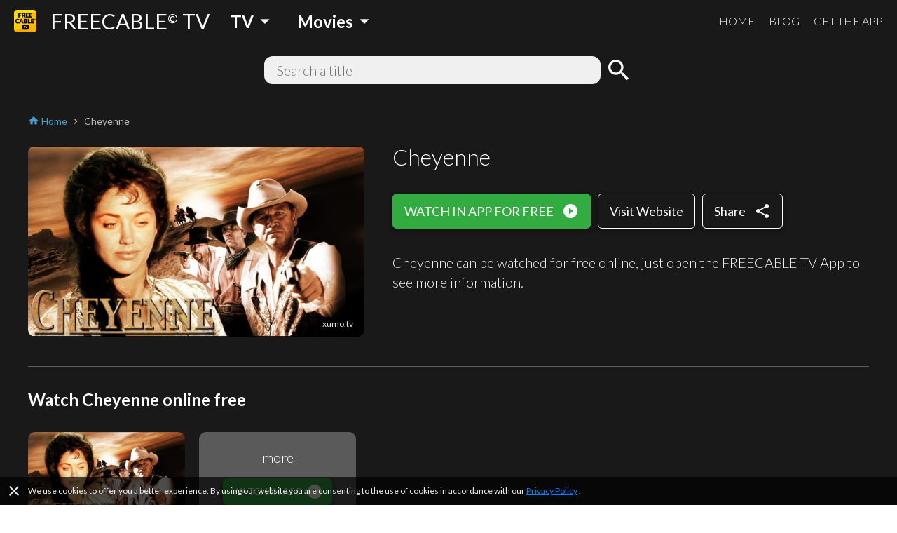

--- FILE ---
content_type: text/html; charset=utf-8
request_url: https://www.freetv-app.com/channels/cheyenne-webChannel-ad7039db693b147372e0f8a253287bd0
body_size: 36320
content:
<!DOCTYPE html><html lang="en-US"><head><script>
                if (typeof window !== 'undefined') {
                  if (window?.location?.hostname === 'mixerboxnews.com' || window?.location?.hostname === 'www.mixerboxnews.com') {
                    window?.open('https://www.mixerbox.com/newsdash', '_self');
                  }
                }
          </script><meta name="google-site-verification" content="ss5FBuD2Fgl4U5_Gt5gwQQpzGpNPtOHuFmcg2pRb7Ic"/><meta property="fb:app_id" content="1829916727144528"/><link href="/static/css/custom.css" rel="stylesheet"/><style>
      html {
        height: 100%;
      }
      body {
        font-family: Lato, sans-serif;
        height: 100%;
        line-height: 1.4;
      }
      *, *::before, *::after {
        box-sizing: border-box;
      }
      .material-icons {
        width: 1em;
        overflow: hidden;
      }
    </style><link href="https://fonts.googleapis.com/css?family=Lato:300,400,700" rel="stylesheet"/><link href="https://fonts.googleapis.com/icon?family=Material+Icons" rel="stylesheet"/><link rel="apple-touch-icon" sizes="57x57" href="/static/us/apple-icon-57x57.png"/><link rel="apple-touch-icon" sizes="60x60" href="/static/us/apple-icon-60x60.png"/><link rel="apple-touch-icon" sizes="72x72" href="/static/us/apple-icon-72x72.png"/><link rel="apple-touch-icon" sizes="76x76" href="/static/us/apple-icon-76x76.png"/><link rel="apple-touch-icon" sizes="114x114" href="/static/us/apple-icon-114x114.png"/><link rel="apple-touch-icon" sizes="120x120" href="/static/us/apple-icon-120x120.png"/><link rel="apple-touch-icon" sizes="144x144" href="/static/us/apple-icon-144x144.png"/><link rel="apple-touch-icon" sizes="152x152" href="/static/us/apple-icon-152x152.png"/><link rel="apple-touch-icon" sizes="180x180" href="/static/us/apple-icon-180x180.png"/><link rel="icon" type="image/png" sizes="192x192" href="/static/us/android-icon-192x192.png"/><link rel="icon" type="image/png" sizes="32x32" href="/static/us/favicon-32x32.png"/><link rel="icon" type="image/png" sizes="96x96" href="/static/us/favicon-96x96.png"/><link rel="icon" type="image/png" sizes="16x16" href="/static/us/favicon-16x16.png"/><link rel="manifest" href="/static/us/manifest.json"/><meta name="msapplication-TileColor" content="#ffffff"/><meta name="msapplication-TileImage" content="/static/us/ms-icon-144x144.png"/><meta name="theme-color" content="#ffffff"/><script async="" src="https://www.googletagmanager.com/gtag/js?id=UA-140403959-1"></script><script>
            window.dataLayer = window.dataLayer || [];
            function gtag(){ dataLayer.push(arguments); }
            gtag('js', new Date());
            gtag('config', 'UA-140403959-1');
          </script><script>
            (function(e,t){var n=e.amplitude||{_q:[],_iq:{}};var r=t.createElement("script")
            ;r.type="text/javascript"
            ;r.integrity="sha384-d/yhnowERvm+7eCU79T/bYjOiMmq4F11ElWYLmt0ktvYEVgqLDazh4+gW9CKMpYW"
            ;r.crossOrigin="anonymous";r.async=true
            ;r.src="https://cdn.amplitude.com/libs/amplitude-5.2.2-min.gz.js"
            ;r.onload=function(){if(!e.amplitude.runQueuedFunctions){
            console.log("[Amplitude] Error: could not load SDK")}}
            ;var i=t.getElementsByTagName("script")[0];i.parentNode.insertBefore(r,i)
            ;function s(e,t){e.prototype[t]=function(){
            this._q.push([t].concat(Array.prototype.slice.call(arguments,0)));return this}}
            var o=function(){this._q=[];return this}
            ;var a=["add","append","clearAll","prepend","set","setOnce","unset"]
            ;for(var u=0;u<a.length;u++){s(o,a[u])}n.Identify=o;var c=function(){this._q=[]
            ;return this}
            ;var l=["setProductId","setQuantity","setPrice","setRevenueType","setEventProperties"]
            ;for(var p=0;p<l.length;p++){s(c,l[p])}n.Revenue=c
            ;var d=["init","logEvent","logRevenue","setUserId","setUserProperties","setOptOut","setVersionName","setDomain","setDeviceId","setGlobalUserProperties","identify","clearUserProperties","setGroup","logRevenueV2","regenerateDeviceId","groupIdentify","onInit","logEventWithTimestamp","logEventWithGroups","setSessionId","resetSessionId"]
            ;function v(e){function t(t){e[t]=function(){
            e._q.push([t].concat(Array.prototype.slice.call(arguments,0)))}}
            for(var n=0;n<d.length;n++){t(d[n])}}v(n);n.getInstance=function(e){
            e=(!e||e.length===0?"$default_instance":e).toLowerCase()
            ;if(!n._iq.hasOwnProperty(e)){n._iq[e]={_q:[]};v(n._iq[e])}return n._iq[e]}
            ;e.amplitude=n})(window,document);
          
            amplitude.getInstance().init("bd3db7b592a26a322fc8f529a1b759f2");
          </script><meta name="viewport" content="width=device-width"/><meta charSet="utf-8"/><title>Watch Cheyenne full episodes/movie online free - FREECABLE TV</title><meta name="description" content="Watch Cheyenne full episodes/movie online free on FREECABLE TV! Watch 2000+ free movies, tv shows, breaking news online. Download the free TV app now!"/><meta property="og:title" content="Watch Cheyenne full episodes/movie online free - FREECABLE TV"/><meta property="og:description" content="Watch Cheyenne full episodes/movie online free on FREECABLE TV! Watch 2000+ free movies, tv shows, breaking news online. Download the free TV app now!"/><meta property="og:type" content="website"/><meta property="og:image" content="https://image.xumo.com/v1/assets/asset/XM0UIUMDQW15VE/600x340.jpg"/><meta property="og:url" content="https://www.freetv-app.com/channels/cheyenne-webChannel-ad7039db693b147372e0f8a253287bd0"/><meta name="twitter:card" content="summary"/><meta name="twitter:title" content="Watch Cheyenne full episodes/movie online free - FREECABLE TV"/><meta name="twitter:description" content="Watch Cheyenne full episodes/movie online free on FREECABLE TV! Watch 2000+ free movies, tv shows, breaking news online. Download the free TV app now!"/><meta name="twitter:image" content="https://image.xumo.com/v1/assets/asset/XM0UIUMDQW15VE/600x340.jpg"/><link rel="canonical" href="https://www.freetv-app.com/channels/cheyenne-webChannel-ad7039db693b147372e0f8a253287bd0"/><script type="application/ld+json">{"@context":"https://schema.org","@type":"BreadcrumbList","itemListElement":[{"@type":"ListItem","position":1,"item":{"@id":"https://www.freetv-app.com","name":"FREE TV"}},{"@type":"ListItem","position":2,"item":{"@id":"https://www.freetv-app.com/channels/cheyenne-webChannel-ad7039db693b147372e0f8a253287bd0","name":"Cheyenne"}}]}</script><meta name="next-head-count" content="15"/><link rel="preload" href="/_next/static/097ba4e7aaada6b4cbf280ede9dedcdf/pages/channel.js" as="script"/><link rel="preload" href="/_next/static/097ba4e7aaada6b4cbf280ede9dedcdf/pages/_app.js" as="script"/><link rel="preload" href="/_next/static/runtime/webpack-91b117697e716c22a78b.js" as="script"/><link rel="preload" href="/_next/static/chunks/framework.308e38c37968bd8b614c.js" as="script"/><link rel="preload" href="/_next/static/chunks/29107295.47fc73e45b90623343a4.js" as="script"/><link rel="preload" href="/_next/static/chunks/b637e9a5.d5988da219b59f95fd68.js" as="script"/><link rel="preload" href="/_next/static/chunks/commons.7c447f918a77ac9a2950.js" as="script"/><link rel="preload" href="/_next/static/chunks/906461e64d93e45311a3d3ce25312e59991e8b88.aa1bc5e59c43fc04fcde.js" as="script"/><link rel="preload" href="/_next/static/chunks/472d560a3475056e917e7927ad4e9d728e372d48.af78fb4c043fb818b824.js" as="script"/><link rel="preload" href="/_next/static/chunks/80f24e606e17191643178bc0ce89c6dea4a82e9c.5a872657b51aed5d8b3e.js" as="script"/><link rel="preload" href="/_next/static/chunks/5b823e3f7e87b5af37ec74f3e03489f7fef21502.1bd020970f3223b96c2c.js" as="script"/><link rel="preload" href="/_next/static/chunks/d704cc89ba11f21eef6e3d7493863da2514a5323.b413f51708245a610440.js" as="script"/><link rel="preload" href="/_next/static/chunks/e90c1b8eacb9a67dc33bee720dcd5d56a335ed83.c2851f6273ebb3dbada9.js" as="script"/><link rel="preload" href="/_next/static/chunks/64f1104f759048ec360dd838d134fc3b5a27967d.7251d822ae9032b71d8e.js" as="script"/><link rel="preload" href="/_next/static/runtime/main-8e7aca43f69ab3060677.js" as="script"/><link rel="preload" href="/_next/static/chunks/a4c92b5b.65303f83d63d1642edfa.js" as="script"/><link rel="preload" href="/_next/static/chunks/3610fc6268602769d2a77c0f0b99d1cf9f524d20.8833cb4d891f50610b56.js" as="script"/><link rel="preload" href="/_next/static/chunks/7985857348a4a3d929c640dcd7293c601dba7e4d.0f5c4855c2f3402cd4e9.js" as="script"/><link rel="preload" href="/_next/static/chunks/b420833ff8033bc7297f336c42b897cd2a786eb9.27463d536256c77589d4.js" as="script"/><style data-styled="gsgkvR bcjhyS jLuMKf cgUpmW fvyaeG kAvDEf gXNPNn guTCKS hbDulh lnVfuh cNifRi fgXvrs LGNEj kKrnxq cwtxvk jGRCNQ frkHcW YGaRl clAFYN iAwNxU eDCqXx jVxcav gMjdCz OrNcG cOZWdi hzzQaD jdKhMP ILjpn ghBPoN kUbjaj eqzYpi epFIpb bXoFKO kVOGFA iBdKBz fcVkoV jRtuEQ bbOHeV bvUhut tmOwi gcitsx dpCtDe GkuHO boosPF gtYmAQ eyXPSg kHtoMN bgUwlD jWJEHM ilVVpA dzpjxX" data-styled-version="4.4.1">
/* sc-component-id: Dropdown__Title-zhfinv-1 */
.kAvDEf{-webkit-user-select:none;-moz-user-select:none;-ms-user-select:none;user-select:none;cursor:pointer;}
/* sc-component-id: DropdownGenre__Wrapper-sc-1l1t2y9-0 */
.cgUpmW{display:-webkit-box;display:-webkit-flex;display:-ms-flexbox;display:flex;-webkit-align-items:center;-webkit-box-align:center;-ms-flex-align:center;align-items:center;} @media (min-width:900px){.cgUpmW > * + *{margin-left:10px;}}
/* sc-component-id: DropdownGenre__Title-sc-1l1t2y9-1 */
.gXNPNn{-webkit-align-items:center;-webkit-box-align:center;-ms-flex-align:center;align-items:center;font-size:24px;padding:0 10px;font-weight:700;display:-webkit-box;display:-webkit-flex;display:-ms-flexbox;display:flex;color:#ffffff;} .gXNPNn > i{font-size:32px;} @media (max-width:899px){.gXNPNn{font-weight:400;font-size:18px;padding:0 4px;}.gXNPNn > i{font-size:24px;}}
/* sc-component-id: Header__Wrapper-sc-6ecxuu-2 */
.bcjhyS{padding-left:20px;padding-right:20px;display:-webkit-box;display:-webkit-flex;display:-ms-flexbox;display:flex;-webkit-box-pack:justify;-webkit-justify-content:space-between;-ms-flex-pack:justify;justify-content:space-between;-webkit-align-items:center;-webkit-box-align:center;-ms-flex-align:center;align-items:center;height:60px;background-color:rgb(25,25,25);} @media (max-width:669px){.bcjhyS{padding-left:10px;padding-right:10px;}}
/* sc-component-id: Header__Left-sc-6ecxuu-3 */
.jLuMKf{display:-webkit-box;display:-webkit-flex;display:-ms-flexbox;display:flex;-webkit-align-items:center;-webkit-box-align:center;-ms-flex-align:center;align-items:center;} .jLuMKf > a{display:-webkit-box;display:-webkit-flex;display:-ms-flexbox;display:flex;-webkit-align-items:center;-webkit-box-align:center;-ms-flex-align:center;align-items:center;color:#ffffff;-webkit-text-decoration:none;text-decoration:none;font-size:30px;} @media (max-width:899px){.jLuMKf > a{font-size:24px;}} .jLuMKf > a > img{max-height:32px;margin-right:20px;} @media (max-width:669px){.jLuMKf > a{font-size:24px;}.jLuMKf > a > img{max-height:28px;margin-right:10px;}} .jLuMKf > .dropdown-genre-container{margin-left:20px;} @media (max-width:669px){.jLuMKf > .dropdown-genre-container{display:none;}}
/* sc-component-id: Header__Right-sc-6ecxuu-4 */
.guTCKS{display:-webkit-box;display:-webkit-flex;display:-ms-flexbox;display:flex;} .guTCKS > a{font-weight:300;-webkit-text-decoration:none;text-decoration:none;color:#ffffff;font-size:16px;} .guTCKS > a + a{margin-left:20px;} @media (max-width:669px){.guTCKS{display:none;}}
/* sc-component-id: Header__MobileNav-sc-6ecxuu-5 */
.hbDulh{display:-webkit-box;display:-webkit-flex;display:-ms-flexbox;display:flex;} @media (min-width:670px){.hbDulh{display:none;}}
/* sc-component-id: Header__MobileNavItems-sc-6ecxuu-6 */
.lnVfuh{display:-webkit-box;display:-webkit-flex;display:-ms-flexbox;display:flex;margin-left:-10px;-webkit-align-items:center;-webkit-box-align:center;-ms-flex-align:center;align-items:center;position:relative;right:-10px;} .lnVfuh > * + *{margin-left:6px;}
/* sc-component-id: Header__MobileNavItem-sc-6ecxuu-7 */
.cNifRi{color:#ffffff;width:40px;text-align:center;}
/* sc-component-id: InputText-sc-1clfjqx-0 */
.jGRCNQ{margin-top:0;margin-bottom:0px;color:rgb(25,25,25);width:100%;border:none;padding:4px 16px;border:2px solid rgba(0,0,0,0);border-radius:12px;background-color:#f0f0f0;font-weight:300;font-size:20px;line-height:1.4;}
/* sc-component-id: FormSearchChannel__Wrapper-kr8fa3-0 */
.cwtxvk{display:-webkit-box;display:-webkit-flex;display:-ms-flexbox;display:flex;-webkit-box-pack:center;-webkit-justify-content:center;-ms-flex-pack:center;justify-content:center;-webkit-align-items:center;-webkit-box-align:center;-ms-flex-align:center;align-items:center;} .cwtxvk > div:nth-child(1){-webkit-flex:1;-ms-flex:1;flex:1;max-width:480px;position:relative;} .cwtxvk > div:nth-child(2){margin-left:6px;} .cwtxvk > div:nth-child(2) > button{display:block;height:40px;width:40px;padding:0;margin:0;line-height:40px;font-size:40px;text-align:center;background-color:rgba(0,0,0,0);border:none;color:#ffffff;cursor:pointer;} .cwtxvk > div:nth-child(2) > button > i{display:block;font-size:40px;line-height:40px;}
/* sc-component-id: GenreTable__Wrapper-sc-11zpa47-0 */
.tmOwi{padding-left:20px;padding-right:20px;padding-top:30px;padding-bottom:30px;background-color:#393939;color:#ffffff;} @media (max-width:669px){.tmOwi{padding-left:10px;padding-right:10px;}} .tmOwi > * + *{margin-top:30px;}
/* sc-component-id: GenreTable__CategoryGroup-sc-11zpa47-1 */
.gcitsx{display:-webkit-box;display:-webkit-flex;display:-ms-flexbox;display:flex;}
/* sc-component-id: GenreTable__CategoryBlock-sc-11zpa47-2 */
.dpCtDe{-webkit-flex:2;-ms-flex:2;flex:2;} .dpCtDe > h3{margin-top:0;margin-bottom:6px;} .dpCtDe > h3 a{color:#b7babc;-webkit-text-decoration:none;text-decoration:none;font-weight:700;font-size:13px;}.GkuHO{-webkit-flex:1;-ms-flex:1;flex:1;} .GkuHO > h3{margin-top:0;margin-bottom:6px;} .GkuHO > h3 a{color:#b7babc;-webkit-text-decoration:none;text-decoration:none;font-weight:700;font-size:13px;}
/* sc-component-id: GenreTable__SubCategoryBlock-sc-11zpa47-3 */
.boosPF{display:-webkit-box;display:-webkit-flex;display:-ms-flexbox;display:flex;-webkit-flex-wrap:wrap;-ms-flex-wrap:wrap;flex-wrap:wrap;} .boosPF > div{padding-right:10px;} .boosPF > div > a{color:#f0f0f0;-webkit-text-decoration:none;text-decoration:none;font-weight:400;font-size:12px;line-height:1.4;} .boosPF > div{width:50%;}.gtYmAQ > div{padding-right:10px;} .gtYmAQ > div > a{color:#f0f0f0;-webkit-text-decoration:none;text-decoration:none;font-weight:400;font-size:12px;line-height:1.4;}
/* sc-component-id: Footer__Links-sc-1gz4any-1 */
.bgUwlD{padding-left:20px;padding-right:20px;padding-top:25px;padding-bottom:45px;display:-webkit-box;display:-webkit-flex;display:-ms-flexbox;display:flex;-webkit-box-pack:justify;-webkit-justify-content:space-between;-ms-flex-pack:justify;justify-content:space-between;-webkit-align-items:center;-webkit-box-align:center;-ms-flex-align:center;align-items:center;background-color:#ffffff;} @media (max-width:669px){.bgUwlD{padding-left:10px;padding-right:10px;}} @media (max-width:669px){.bgUwlD{-webkit-flex-direction:column;-ms-flex-direction:column;flex-direction:column;}.bgUwlD > div + div{margin-top:10px;}}
/* sc-component-id: Footer__Left-sc-1gz4any-2 */
.jWJEHM{font-weight:300;} @media (min-width:400px){.jWJEHM{display:-webkit-box;display:-webkit-flex;display:-ms-flexbox;display:flex;}.jWJEHM > div + div{margin-left:10px;}} @media (max-width:399px){.jWJEHM{display:-webkit-box;display:-webkit-flex;display:-ms-flexbox;display:flex;-webkit-flex-direction:column;-ms-flex-direction:column;flex-direction:column;-webkit-align-items:center;-webkit-box-align:center;-ms-flex-align:center;align-items:center;}} .jWJEHM > div{padding-top:4px;padding-bottom:4px;} .jWJEHM > div > a{display:-webkit-box;display:-webkit-flex;display:-ms-flexbox;display:flex;-webkit-align-items:center;-webkit-box-align:center;-ms-flex-align:center;align-items:center;-webkit-text-decoration:none;text-decoration:none;color:rgb(25,25,25);font-size:13px;} .jWJEHM > div > a > i{margin-left:4px;font-size:1.2em;color:#393939;}
/* sc-component-id: Footer__Right-sc-1gz4any-3 */
.ilVVpA{display:-webkit-box;display:-webkit-flex;display:-ms-flexbox;display:flex;} @media (min-width:670px){.ilVVpA{margin-left:20px;}} .ilVVpA > a{-webkit-text-decoration:none;text-decoration:none;cursor:pointer;} .ilVVpA > a > img{display:block;max-width:40px;} .ilVVpA > * + *{margin-left:12px;}
/* sc-component-id: Footer__TmdbAttribution-sc-1gz4any-4 */
.kHtoMN{padding-left:20px;padding-right:20px;display:-webkit-box;display:-webkit-flex;display:-ms-flexbox;display:flex;padding-top:16px;padding-bottom:16px;-webkit-box-pack:justify;-webkit-justify-content:space-between;-ms-flex-pack:justify;justify-content:space-between;-webkit-align-items:center;-webkit-box-align:center;-ms-flex-align:center;align-items:center;background-color:#111111;} @media (max-width:669px){.kHtoMN{padding-left:10px;padding-right:10px;}} .kHtoMN > div:nth-child(1){color:#01b4e4;font-size:14px;margin-right:10px;} .kHtoMN > div:nth-child(2) img{display:block;width:140px;}
/* sc-component-id: Footer__Note-sc-1gz4any-5 */
.eyXPSg{padding:10px 20px;font-size:14px;font-weight:300;border-top:1px solid #5a5a5a;background-color:#393939;color:#b7babc;} @media (max-width:669px){.eyXPSg{padding:10px 10px;}} .eyXPSg > a{color:#499bcb;}
/* sc-component-id: MobileCategory__Outer-h3orxl-0 */
@media (min-width:670px){.dzpjxX{display:none;}}
/* sc-component-id: Button__StyledButton-sc-8vp018-0 */
.cOZWdi{display:block;border:1px solid rgb(50,172,65);border-radius:6px;color:#ffffff;background-color:rgb(50,172,65);width:auto;-webkit-text-decoration:none;text-decoration:none;cursor:pointer;opacity:1;line-height:24px;padding:12px 16px;box-shadow:0 3px 6px rgba(0,0,0,0.16),0 3px 6px rgba(0,0,0,0.23);} @media (max-width:399px){.cOZWdi{padding:8px 12px;}} .cOZWdi > div{font-size:18px;display:-webkit-box;display:-webkit-flex;display:-ms-flexbox;display:flex;-webkit-box-pack:center;-webkit-justify-content:center;-ms-flex-pack:center;justify-content:center;-webkit-align-items:center;-webkit-box-align:center;-ms-flex-align:center;align-items:center;} .cOZWdi > div > span:last-child{margin-left:12px;} .cOZWdi > div > span:last-child > i{display:block;font-size:24px;} .cOZWdi > div > span:last-child > svg{display:block;width:16px;height:16px;} .cOZWdi > div > span:last-child > img{display:block;max-width:20px;max-height:20px;} @media (max-width:399px){.cOZWdi > div{line-height:20px;font-size:16px;}.cOZWdi > div > span:last-child > i{font-size:20px;}}.hzzQaD{display:block;border:1px solid #ffffff;border-radius:6px;color:#ffffff;background-color:rgba(0,0,0,0);width:100%;-webkit-text-decoration:none;text-decoration:none;cursor:pointer;opacity:1;line-height:24px;padding:12px 16px;box-shadow:0 3px 6px rgba(0,0,0,0.16),0 3px 6px rgba(0,0,0,0.23);} @media (max-width:399px){.hzzQaD{padding:8px 12px;}} .hzzQaD > div{font-size:18px;display:-webkit-box;display:-webkit-flex;display:-ms-flexbox;display:flex;-webkit-box-pack:center;-webkit-justify-content:center;-ms-flex-pack:center;justify-content:center;-webkit-align-items:center;-webkit-box-align:center;-ms-flex-align:center;align-items:center;} .hzzQaD > div > span:last-child{margin-left:12px;} .hzzQaD > div > span:last-child > i{display:block;font-size:24px;} .hzzQaD > div > span:last-child > svg{display:block;width:16px;height:16px;} .hzzQaD > div > span:last-child > img{display:block;max-width:20px;max-height:20px;} @media (max-width:399px){.hzzQaD > div{line-height:20px;font-size:16px;}.hzzQaD > div > span:last-child > i{font-size:20px;}}.jdKhMP{display:block;border:1px solid rgb(50,172,65);border-radius:6px;color:#ffffff;background-color:rgb(50,172,65);width:auto;-webkit-text-decoration:none;text-decoration:none;cursor:pointer;opacity:1;line-height:16px;padding:6px 12px;box-shadow:0 3px 6px rgba(0,0,0,0.16),0 3px 6px rgba(0,0,0,0.23);} @media (max-width:399px){.jdKhMP{padding:4px 8px;}} .jdKhMP > div{font-size:14px;display:-webkit-box;display:-webkit-flex;display:-ms-flexbox;display:flex;-webkit-box-pack:center;-webkit-justify-content:center;-ms-flex-pack:center;justify-content:center;-webkit-align-items:center;-webkit-box-align:center;-ms-flex-align:center;align-items:center;} .jdKhMP > div > span:last-child{margin-left:6px;} .jdKhMP > div > span:last-child > i{display:block;font-size:24px;} .jdKhMP > div > span:last-child > svg{display:block;width:16px;height:16px;} .jdKhMP > div > span:last-child > img{display:block;max-width:20px;max-height:20px;} @media (max-width:399px){.jdKhMP > div{line-height:16px;font-size:12px;}.jdKhMP > div > span:last-child > i{font-size:20px;}}
/* sc-component-id: Button__StyledButton-sc-8vp018-0-a */
.ILjpn{display:block;border:1px solid #ffffff;border-radius:6px;color:#ffffff;background-color:rgba(0,0,0,0);width:auto;-webkit-text-decoration:none;text-decoration:none;cursor:pointer;opacity:1;line-height:24px;padding:12px 16px;box-shadow:0 3px 6px rgba(0,0,0,0.16),0 3px 6px rgba(0,0,0,0.23);} @media (max-width:399px){.ILjpn{padding:8px 12px;}} .ILjpn > div{font-size:18px;display:-webkit-box;display:-webkit-flex;display:-ms-flexbox;display:flex;-webkit-box-pack:center;-webkit-justify-content:center;-ms-flex-pack:center;justify-content:center;-webkit-align-items:center;-webkit-box-align:center;-ms-flex-align:center;align-items:center;} @media (max-width:399px){.ILjpn > div{line-height:20px;font-size:16px;}}
/* sc-component-id: Layout__Wrapper-sc-1tcbo27-0 */
.gsgkvR{background-color:#ffffff;min-height:100vh;display:-webkit-box;display:-webkit-flex;display:-ms-flexbox;display:flex;-webkit-flex-direction:column;-ms-flex-direction:column;flex-direction:column;-webkit-align-items:stretch;-webkit-box-align:stretch;-ms-flex-align:stretch;align-items:stretch;}
/* sc-component-id: Layout__Content-sc-1tcbo27-1 */
.fgXvrs{background-color:rgb(25,25,25);position:relative;-webkit-flex:1;-ms-flex:1;flex:1;}
/* sc-component-id: Loader-sc-1vyrtow-0 */
.kVOGFA{margin:60px auto;width:40px;height:40px;position:relative;}
/* sc-component-id: Loader__Spinner-sc-1vyrtow-1 */
.iBdKBz{display:inline-block;position:relative;width:3rem;height:3rem;} .iBdKBz div{box-sizing:border-box;display:block;position:absolute;width:100%;height:100%;border-radius:50%;border:5px solid;border-color:#499bcb #499bcb transparent transparent;-webkit-animation:iECmZH 1.2s cubic-bezier(.57,.05,.58,.94) infinite;animation:iECmZH 1.2s cubic-bezier(.57,.05,.58,.94) infinite;} .iBdKBz > div:nth-child(1){-webkit-animation-delay:-0.25s;animation-delay:-0.25s;} .iBdKBz > div:nth-child(2){-webkit-animation-delay:-0.17s;animation-delay:-0.17s;} .iBdKBz > div:nth-child(3){-webkit-animation-delay:-0.1s;animation-delay:-0.1s;}
/* sc-component-id: Breadcrumb__Wrapper-sc-6g6kvq-0 */
.YGaRl{display:-webkit-box;display:-webkit-flex;display:-ms-flexbox;display:flex;-webkit-flex-wrap:wrap;-ms-flex-wrap:wrap;flex-wrap:wrap;margin-bottom:20px;-webkit-align-items:center;-webkit-box-align:center;-ms-flex-align:center;align-items:center;} .YGaRl > div{display:-webkit-box;display:-webkit-flex;display:-ms-flexbox;display:flex;-webkit-align-items:center;-webkit-box-align:center;-ms-flex-align:center;align-items:center;}
/* sc-component-id: Breadcrumb__Separator-sc-6g6kvq-1 */
.eDCqXx{margin:0 4px 0 0;} .eDCqXx .material-icons{font-size:16px;vertical-align:middle;color:#b7babc;}
/* sc-component-id: Breadcrumb__Segment-sc-6g6kvq-2 */
.clAFYN{margin:0 4px 0 0;font-size:14px;color:#499bcb;} .clAFYN > span{color:rgb(25,25,25);} .clAFYN > a{color:#499bcb;-webkit-text-decoration:none;text-decoration:none;} .clAFYN > a > *,.clAFYN > span > *{vertical-align:middle;} .clAFYN .material-icons{font-size:16px;}.iAwNxU{margin:0 4px 0 0;font-size:14px;color:#499bcb;} .iAwNxU > span{color:#b7babc;} .iAwNxU > a{color:#499bcb;-webkit-text-decoration:none;text-decoration:none;} .iAwNxU > a > *,.iAwNxU > span > *{vertical-align:middle;} .iAwNxU .material-icons{font-size:16px;}
/* sc-component-id: ChannelComments__Wrapper-e7ac7j-0 */
.jRtuEQ{color:#ffffff;}
/* sc-component-id: ListEpisode__Wrapper-sc-1mvv3ig-0 */
.eqzYpi .swiper-button-prev{background-image:none;width:44px;left:0;} .eqzYpi .swiper-button-prev > i{display:block;font-size:44px;color:#ffffff;text-shadow:0 0 4px #5a5a5a;} .eqzYpi .swiper-button-prev.swiper-button-disabled{opacity:0;} .eqzYpi .swiper-button-next{background-image:none;width:44px;right:0;} .eqzYpi .swiper-button-next > i{display:block;font-size:44px;color:#ffffff;text-shadow:0 0 4px #5a5a5a;} .eqzYpi .swiper-button-next.swiper-button-disabled{opacity:0;} .eqzYpi .swiper-container:not(.swiper-container-initialized) .swiper-wrapper,.eqzYpi .swiper-container:not(.swiper-container-initialized) .swiper-button-prev,.eqzYpi .swiper-container:not(.swiper-container-initialized) .swiper-button-next{opacity:0;height:0;} .eqzYpi .swiper-container.swiper-container-initialized .loader{display:none;} @media (max-width:480px){.eqzYpi .swiper-button-prev,.eqzYpi .swiper-button-next{display:none;}}
/* sc-component-id: ListEpisode__ListEpisodeItem-sc-1mvv3ig-1 */
.epFIpb{cursor:pointer;} .epFIpb > div:nth-child(1){width:100%;padding-top:56.25%;background-size:cover;background-position:center;border-radius:10px;} .epFIpb > div:nth-child(2){margin-top:16px;display:-webkit-box;display:-webkit-flex;display:-ms-flexbox;display:flex;-webkit-align-items:flex-start;-webkit-box-align:flex-start;-ms-flex-align:flex-start;align-items:flex-start;} .epFIpb > div:nth-child(2) > div:nth-child(1){-webkit-flex:0;-ms-flex:0;flex:0;margin-right:8px;} .epFIpb > div:nth-child(2) > div:nth-child(1) > span{display:block;font-size:24px;} .epFIpb > div:nth-child(2) > div:nth-child(2){-webkit-flex:1;-ms-flex:1;flex:1;} .epFIpb > div:nth-child(2) > div:nth-child(2) > h3{margin:0;font-weight:300;font-size:16px;} .no-touchevents .epFIpb:hover > div:nth-child(2) > div:nth-child(2) > h4{-webkit-text-decoration:underline;text-decoration:underline;} @media (max-width:399px){.epFIpb > div:nth-child(2) > div:nth-child(2) > h3{font-size:14px;}}
/* sc-component-id: ListEpisode__ListEpisodeItemDummy-sc-1mvv3ig-2 */
.bXoFKO > div:nth-child(1){width:100%;padding-top:56.25%;background-color:#5a5a5a;border-radius:10px;position:relative;} .bXoFKO > div:nth-child(1) > div{position:absolute;width:100%;height:100%;left:0;right:0;top:0;bottom:0;display:-webkit-box;display:-webkit-flex;display:-ms-flexbox;display:flex;-webkit-flex-direction:column;-ms-flex-direction:column;flex-direction:column;-webkit-box-pack:center;-webkit-justify-content:center;-ms-flex-pack:center;justify-content:center;-webkit-align-items:center;-webkit-box-align:center;-ms-flex-align:center;align-items:center;} .bXoFKO > div:nth-child(1) > div > h3{margin:0 0 16px;font-weight:300;font-size:20px;} @media (max-width:669px){.bXoFKO > div:nth-child(1) > div > h3{font-size:16px;}}
/* sc-component-id: ChannelInfo__Wrapper-sc-1d3kr34-0 */
.frkHcW{color:#ffffff;padding:0 20px 40px;} @media (max-width:669px){.frkHcW{padding:0 10px 40px;}}
/* sc-component-id: ChannelInfo__IntroActions-sc-1d3kr34-6 */
@media (min-width:670px){.OrNcG{display:-webkit-box;display:-webkit-flex;display:-ms-flexbox;display:flex;-webkit-align-items:flex-start;-webkit-box-align:flex-start;-ms-flex-align:flex-start;align-items:flex-start;-webkit-flex-wrap:wrap;-ms-flex-wrap:wrap;flex-wrap:wrap;}.OrNcG > *:not(:last-child){margin-right:10px;margin-bottom:10px;}} @media (max-width:669px){.OrNcG{display:-webkit-box;display:-webkit-flex;display:-ms-flexbox;display:flex;-webkit-align-items:flex-start;-webkit-box-align:flex-start;-ms-flex-align:flex-start;align-items:flex-start;-webkit-flex-wrap:wrap;-ms-flex-wrap:wrap;flex-wrap:wrap;}.OrNcG > *:not(:last-child){margin-right:10px;margin-bottom:10px;}}
/* sc-component-id: ChannelInfo__Channel-sc-1d3kr34-7 */
.gMjdCz{display:-webkit-box;display:-webkit-flex;display:-ms-flexbox;display:flex;-webkit-align-items:flex-start;-webkit-box-align:flex-start;-ms-flex-align:flex-start;align-items:flex-start;} .gMjdCz > div:nth-child(1){padding:6px 0;max-width:40%;} .gMjdCz > div:nth-child(1) > div:nth-child(1){position:relative;} .gMjdCz > div:nth-child(1) > div:nth-child(1) > img{max-width:100%;display:block;border-radius:10px;margin:0 auto;} .gMjdCz > div:nth-child(1) > div:nth-child(1) > div{position:absolute;max-width:80%;bottom:8px;right:8px;background-color:rgba(0,0,0,0.7);color:rgba(255,255,255,0.9);font-size:12px;padding:0 8px;line-height:20px;border-radius:4px;} .gMjdCz > div:nth-child(2){margin-left:40px;-webkit-flex:1;-ms-flex:1;flex:1;} .gMjdCz > div:nth-child(2) > h1{margin-top:0;margin-bottom:10px;font-weight:300;font-size:32px;} @media (max-width:399px){.gMjdCz > div:nth-child(2) > h1{font-size:24px;}} .gMjdCz > div:nth-child(2) > div:nth-child(2){margin-top:0;margin-bottom:30px;font-weight:300;font-size:24px;color:#b7babc;} @media (max-width:399px){.gMjdCz > div:nth-child(2) > div:nth-child(2){font-size:18px;}} @media (max-width:669px){.gMjdCz{-webkit-flex-direction:column;-ms-flex-direction:column;flex-direction:column;}.gMjdCz > div:nth-child(1){padding:6px 0;margin-bottom:24px;max-width:100%;}.gMjdCz > div:nth-child(2){margin-left:0;}} @media (min-width:670px) and (max-width:899px){.gMjdCz > div:nth-child(2){margin-left:20px;}}
/* sc-component-id: ChannelInfo__IntroDescription-sc-1d3kr34-8 */
.ghBPoN{margin-top:24px;font-weight:300;font-size:20px;color:#f0f0f0;} @media (max-width:399px){.ghBPoN{font-size:14px;}} .ghBPoN > p{margin:0;} .ghBPoN > p + p{margin-top:20px;} .ghBPoN > div > p{margin:0;} .ghBPoN > div > p + p{margin-top:20px;} .ghBPoN a{color:#499bcb;-webkit-text-decoration:underline;text-decoration:underline;}
/* sc-component-id: ChannelInfo__EpisodeBlock-sc-1d3kr34-9 */
.kUbjaj{border-top:1px solid #5a5a5a;margin-top:36px;} .kUbjaj > h2{font-size:24px;font-weight:700;margin-top:30px;margin-bottom:30px;} @media (max-width:399px){.kUbjaj > h2{font-size:18px;}}
/* sc-component-id: ChannelInfo__BlockComments-sc-1d3kr34-16 */
.fcVkoV{border-top:1px solid #5a5a5a;margin-top:28px;} .fcVkoV > h2{font-size:24px;font-weight:700;margin-top:30px;margin-bottom:30px;} @media (max-width:399px){.fcVkoV > h2{font-size:18px;}}
/* sc-component-id: TrendingChannels__Wrapper-sc-1e1vnoe-0 */
.bbOHeV{color:#ffffff;padding:0 20px;} @media (max-width:669px){.bbOHeV{padding:0 10px;}} .bbOHeV > span{font-size:18px;font-weight:300;line-height:30px;color:#b7babc;} @media (max-width:399px){.bbOHeV > span{font-size:14px;line-height:20px;}} .bbOHeV > a{font-weight:300;font-size:18px;line-height:30px;color:#b7babc;} @media (max-width:399px){.bbOHeV > a{font-size:14px;line-height:20px;}}
/* sc-component-id: ChannelPage__Wrapper-sc-1vi8nyw-0 */
.LGNEj{color:#ffffff;padding-top:20px;padding-bottom:20px;padding-left:20px;padding-right:20px;} @media (max-width:669px){.LGNEj{padding-left:10px;padding-right:10px;}}
/* sc-component-id: ChannelPage__FormContainer-sc-1vi8nyw-1 */
.kKrnxq{margin-bottom:40px;}</style><style data-styled="iECmZH" data-styled-version="4.4.1">
/* sc-component-id: sc-keyframes-iECmZH */
@-webkit-keyframes iECmZH{0%{-webkit-transform:rotate(0deg);-ms-transform:rotate(0deg);transform:rotate(0deg);}100%{-webkit-transform:rotate(360deg);-ms-transform:rotate(360deg);transform:rotate(360deg);}} @keyframes iECmZH{0%{-webkit-transform:rotate(0deg);-ms-transform:rotate(0deg);transform:rotate(0deg);}100%{-webkit-transform:rotate(360deg);-ms-transform:rotate(360deg);transform:rotate(360deg);}}</style></head><body><div id="fb-root"></div><script async="" defer="" crossorigin="anonymous" src="https://connect.facebook.net/en_US/sdk.js#xfbml=1&amp;version=v5.0"></script><div id="__next"><div class="Layout__Wrapper-sc-1tcbo27-0 gsgkvR"><div><header class="Header__Wrapper-sc-6ecxuu-2 bcjhyS"><div class="Header__Left-sc-6ecxuu-3 jLuMKf"><a href="/"><img src="https://s3.amazonaws.com/acps-iaa/freetv/tv-landing/tv-logo.png" alt="Logo"/><span>FREECABLE<sup style="font-size:60%">©</sup> TV</span></a><div class="dropdown-genre-container"><div class="DropdownGenre__Wrapper-sc-1l1t2y9-0 cgUpmW"><div class="Dropdown__Wrapper-zhfinv-0 fvyaeG"><div class="Dropdown__Title-zhfinv-1 kAvDEf"><div class="DropdownGenre__Title-sc-1l1t2y9-1 gXNPNn"><span>TV</span><i class="material-icons">arrow_drop_down</i></div></div></div><div class="Dropdown__Wrapper-zhfinv-0 fvyaeG"><div class="Dropdown__Title-zhfinv-1 kAvDEf"><div class="DropdownGenre__Title-sc-1l1t2y9-1 gXNPNn"><span>Movies</span><i class="material-icons">arrow_drop_down</i></div></div></div></div></div></div><nav class="Header__Right-sc-6ecxuu-4 guTCKS"><a href="/">HOME</a><a href="/blog">BLOG</a><a href="#">GET THE APP</a></nav><div class="Header__MobileNav-sc-6ecxuu-5 hbDulh"><div class="Header__MobileNavItems-sc-6ecxuu-6 lnVfuh"><div class="Header__MobileNavItem-sc-6ecxuu-7 cNifRi"><i class="material-icons">live_tv</i></div><div class="Header__MobileNavItem-sc-6ecxuu-7 cNifRi"><i class="material-icons">local_movies</i></div></div></div></header></div><div class="Layout__Content-sc-1tcbo27-1 fgXvrs"><div class="ChannelPage__Wrapper-sc-1vi8nyw-0 LGNEj"><div class="ChannelPage__FormContainer-sc-1vi8nyw-1 kKrnxq"><div class="FormSearchChannel__Wrapper-kr8fa3-0 cwtxvk"><div><input type="text" value="" placeholder="Search a title" class="InputText-sc-1clfjqx-0 jGRCNQ"/></div><div><button><i class="material-icons">search</i></button></div></div></div><div class="ChannelInfo__Wrapper-sc-1d3kr34-0 frkHcW"><div class="Breadcrumb__Wrapper-sc-6g6kvq-0 YGaRl"><div><div class="Breadcrumb__Segment-sc-6g6kvq-2 clAFYN"><a href="/"><i class="material-icons">home</i> <span>Home</span></a></div></div><div><div class="Breadcrumb__Separator-sc-6g6kvq-1 eDCqXx"><i class="material-icons">chevron_right</i></div><div mode="dark" class="Breadcrumb__Segment-sc-6g6kvq-2 iAwNxU"><span><span>Cheyenne</span></span></div></div></div><article class="ChannelInfo__ChannelWrapper-sc-1d3kr34-1 jVxcav"><section class="ChannelInfo__Channel-sc-1d3kr34-7 gMjdCz"><div><div><img src="https://image.xumo.com/v1/assets/asset/XM0UIUMDQW15VE/600x340.jpg" alt="Cheyenne on FREECABLE TV"/><div>xumo.tv</div></div></div><div><h1>Cheyenne</h1><div><div></div></div><div><div class="ChannelInfo__IntroActions-sc-1d3kr34-6 OrNcG"><button width="auto" target="_blank" rel="noopener noreferrer" class="Button__StyledButton-sc-8vp018-0 cOZWdi"><div><span>WATCH IN APP FOR FREE</span><span><i class="material-icons">play_circle_filled</i></span></div></button><a width="auto" target="_blank" rel="noopener noreferrer" href="https://www.xumo.tv/networks/xumo-free-westerns/9999397/XM0UIUMDQW15VE/16037" class="Button__StyledButton-sc-8vp018-0-a ILjpn"><div><span>Visit Website</span></div></a><div class="Dropdown__Wrapper-zhfinv-0 fvyaeG"><div class="Dropdown__Title-zhfinv-1 kAvDEf"><button width="100%" class="Button__StyledButton-sc-8vp018-0 hzzQaD"><div><span>Share</span><span><i class="material-icons">share</i></span></div></button></div></div></div><div class="ChannelInfo__IntroDescription-sc-1d3kr34-8 ghBPoN"><p>Cheyenne can be watched for free online, just open the FREECABLE TV App to see more information.</p></div></div></div></section><section class="ChannelInfo__EpisodeBlock-sc-1d3kr34-9 kUbjaj"><h2>Watch Cheyenne online free</h2><div class="ListEpisode__Wrapper-sc-1mvv3ig-0 eqzYpi"><div class="swiper-container"><div class="swiper-wrapper"><div class="swiper-slide"><div class="ListEpisode__ListEpisodeItem-sc-1mvv3ig-1 epFIpb"><div style="background-image:url(https://image.xumo.com/v1/assets/asset/XM0UIUMDQW15VE/600x340.jpg)"></div><div><div><span><i class="material-icons">play_circle_filled</i></span></div><div><h3>Cheyenne</h3></div></div></div></div><div class="swiper-slide"><div class="ListEpisode__ListEpisodeItemDummy-sc-1mvv3ig-2 bXoFKO"><div><div><h3>more</h3><div><button width="auto" target="_blank" rel="noopener noreferrer" class="Button__StyledButton-sc-8vp018-0 jdKhMP"><div><span>WATCH IN APP</span><span><i class="material-icons">play_circle_filled</i></span></div></button></div></div></div></div></div></div><div class="swiper-button-prev"><i class="material-icons">chevron_left</i></div><div class="swiper-button-next"><i class="material-icons">chevron_right</i></div><div class="loader"><div class="Loader-sc-1vyrtow-0 kVOGFA"><div class="Loader__Spinner-sc-1vyrtow-1 iBdKBz"><div></div><div></div><div></div></div></div></div></div></div></section><div class="ChannelInfo__BlockComments-sc-1d3kr34-16 fcVkoV"><h2>Comments</h2><div class="ChannelComments__Wrapper-e7ac7j-0 jRtuEQ"><div class="Loader-sc-1vyrtow-0 kVOGFA"><div class="Loader__Spinner-sc-1vyrtow-1 iBdKBz"><div></div><div></div><div></div></div></div></div></div></article></div><div><div class="TrendingChannels__Wrapper-sc-1e1vnoe-0 bbOHeV"><span>Trending Searches: </span><a href="/genres/tv-shows/news">Latest News</a><span>, </span><a href="/channels/saturday-night-live-playlist-24527425">Saturday Night Live</a><span>, </span><a href="/channels/top-weirdest-news-playlist-77411024">Top Weirdest News</a><span>, </span><a href="/channels/true-crime-daily-playlist-83575692">True Crime Daily</a><span>, </span><a href="/channels/supernatural-playlist-76537539">Supernatural</a><span>, </span><a href="/channels/unsolved-mysteries-with-robert-stack-playlist-99317748">Unsolved Mysteries with Robert Stack</a><span>, </span><a href="/channels/tasty-playlist-76490222">Tasty</a><span>, </span><a href="/channels/swimsuit-playlist-96370105">Swimsuit</a><span>, </span><a href="/channels/rick-and-morty-webChannel-03059473b854c162e5fac2a9ee0ba2e2">Rick and Morty</a><span>, </span><a href="/channels/wwe-playlist-41359488">WWE</a></div></div></div></div><footer class="Footer__Wrapper-sc-1gz4any-0 bvUhut"><div class="GenreTable__Wrapper-sc-11zpa47-0 tmOwi"><div class="GenreTable__CategoryGroup-sc-11zpa47-1 gcitsx"><div class="GenreTable__CategoryBlock-sc-11zpa47-2 dpCtDe"><h3><a href="/genres/tv-shows">TV Shows</a></h3><div class="GenreTable__SubCategoryBlock-sc-11zpa47-3 boosPF"><div><a href="/genres/tv-shows/hot-nbc-shows">Hot NBC Shows</a></div><div><a href="/genres/tv-shows/tlc-finding-fun-and-beauty">TLC - Finding Fun and Beauty</a></div><div><a href="/genres/tv-shows/discovery-amazing-experiences">Discovery - Amazing Experiences</a></div><div><a href="/genres/tv-shows/animal-planet-the-animal-kingdom">Animal Planet - The Animal Kingdom</a></div><div><a href="/genres/tv-shows/investigation-discovery">Investigation Discovery</a></div><div><a href="/genres/tv-shows/24-7-channels">24/7 Channels</a></div><div><a href="/genres/tv-shows/news">News</a></div><div><a href="/genres/tv-shows/local-news">Local News</a></div><div><a href="/genres/tv-shows/international-news">International News</a></div><div><a href="/genres/tv-shows/sports">Sports</a></div><div><a href="/genres/tv-shows/tv-dramas">TV Dramas</a></div><div><a href="/genres/tv-shows/tv-comedies">Comedy</a></div><div><a href="/genres/tv-shows/horror-shows">Horror</a></div><div><a href="/genres/tv-shows/thriller-shows">Thriller</a></div><div><a href="/genres/tv-shows/crime-shows">Crime</a></div><div><a href="/genres/tv-shows/animation-series">Animation Series</a></div><div><a href="/genres/tv-shows/kids-shows">Kids Shows</a></div><div><a href="/genres/tv-shows/reality-shows">Reality Shows</a></div><div><a href="/genres/tv-shows/western">Western</a></div><div><a href="/genres/tv-shows/talk-shows">Talk Shows</a></div><div><a href="/genres/tv-shows/lifestyle">Lifestyle</a></div><div><a href="/genres/tv-shows/food-and-recipes">Food and Recipes</a></div><div><a href="/genres/tv-shows/funny">Funny</a></div><div><a href="/genres/tv-shows/pets">Pets</a></div><div><a href="/genres/tv-shows/kids-and-family">Kids &amp; Family</a></div><div><a href="/genres/tv-shows/diy">DIY</a></div><div><a href="/genres/tv-shows/music">Music</a></div><div><a href="/genres/tv-shows/youtube-stars">YouTube Stars</a></div><div><a href="/genres/tv-shows/fitness">Fitness</a></div><div><a href="/genres/tv-shows/learning">Learning</a></div><div><a href="/genres/tv-shows/others">Others</a></div></div></div><div class="GenreTable__CategoryBlock-sc-11zpa47-2 GkuHO"><h3><a href="/genres/movies">Movies</a></h3><div class="GenreTable__SubCategoryBlock-sc-11zpa47-3 gtYmAQ"><div><a href="/genres/movies/hot-nbc-movies">Hot NBC Movies</a></div><div><a href="/genres/movies/comedy-movies">Comedy</a></div><div><a href="/genres/movies/action-movies">Action</a></div><div><a href="/genres/movies/thriller-movies">Thriller</a></div><div><a href="/genres/movies/drama-movies">Drama</a></div><div><a href="/genres/movies/horror-movies">Horror</a></div><div><a href="/genres/movies/romance-movies">Romance</a></div><div><a href="/genres/movies/family-movies">Family Movies</a></div><div><a href="/genres/movies/sci-fi-and-fantasy-movies">Sci-fi &amp; Fantasy</a></div><div><a href="/genres/movies/documentary">Documentary</a></div></div></div></div></div><div class="Footer__Note-sc-1gz4any-5 eyXPSg">It should be noted that FREECABLE TV is a simple search engine of videos available from a wide variety websites. FREECABLE TV does not host any content on its servers or network. If you believe that your copyrighted work has been copied in a way that constitutes copyright infringement and is accessible on this site, please contact us at <a href="mailto:freetvapp.question@gmail.com">freetvapp.question@gmail.com</a>.</div><div class="Footer__TmdbAttribution-sc-1gz4any-4 kHtoMN"><div>This product uses the TMDb API but is not endorsed or certified by TMDb.</div><div><img src="https://www.themoviedb.org/assets/2/v4/logos/v2/blue_short-8e7b30f73a4020692ccca9c88bafe5dcb6f8a62a4c6bc55cd9ba82bb2cd95f6c.svg"/></div></div><div class="Footer__Links-sc-1gz4any-1 bgUwlD"><div class="Footer__Left-sc-1gz4any-2 jWJEHM"><div><a target="_blank" rel="noopener noreferrer" href="https://static.freetv-app.com/policy/freetv_service_end-user_license_agreement.html"><span>Terms Of Use</span></a></div><div><a target="_blank" rel="noopener noreferrer" href="https://static.freetv-app.com/policy/freetv_privacy.html"><span>Privacy Policy</span></a></div><div><a target="_blank" rel="noopener noreferrer" href="https://static.mixerbox.com/inAppWeb/tv.copyright.info.iOS.en.html"><span>Copyright Information</span></a></div><div><a target="_blank" rel="noopener noreferrer" href="https://static.freetv-app.com/policy/freetv_news_sources.html"><span>Contact Information</span></a></div></div><div class="Footer__Right-sc-1gz4any-3 ilVVpA"><a href="/blog"><img alt="Blog" src="https://acps-iaa.s3.amazonaws.com/freetv/tv-landing/icon-blog.png"/></a><a href="mailto:freetvapp.question@gmail.com"><img alt="Email" src="https://s3.amazonaws.com/acps-iaa/freetv/tv-landing/icon-mail.png"/></a><a href="https://www.facebook.com/theFreeTVApp/" target="_blank" rel="noopener noreferrer"><img alt="Facebook" src="https://s3.amazonaws.com/acps-iaa/freetv/tv-landing/icon-facebook.png"/></a><a href="https://twitter.com/freetv_app" target="_blank" rel="noopener noreferrer"><img alt="Twitter" src="https://s3.amazonaws.com/acps-iaa/freetv/tv-landing/icon-twitter.png"/></a><a href="https://www.instagram.com/freetv_app/" target="_blank" rel="noopener noreferrer"><img alt="Instagram" src="https://s3.amazonaws.com/acps-iaa/freetv/tv-landing/icon-instagram.png"/></a></div></div></footer><div class="MobileCategory__Outer-h3orxl-0 dzpjxX"></div></div><div class="react-notification-root"><div class="notification-container-top-left"></div><div class="notification-container-top-right"></div><div class="notification-container-bottom-left"></div><div class="notification-container-bottom-right"></div><div class="notification-container-top-center"></div><div class="notification-container-bottom-center"></div></div></div><script id="__NEXT_DATA__" type="application/json">{"props":{"store":{"sagaTask":{"@@redux-saga/TASK":true,"id":9235898,"meta":{"name":"anonymous"},"isRoot":true,"context":{},"joiners":null,"queue":{}}},"isServer":true,"initialState":{"blog":{"posts":{"loading":false,"success":false,"failure":false,"category":null,"page":null,"totalPage":null,"items":[]},"post":{"loading":false,"success":false,"failure":false,"slug":null,"item":null,"relatedItems":null},"postAssets":{}},"browser":{"scroll":{"top":0},"platform":null},"form":{},"route":{"name":"channel","query":{},"params":{"channelId":"cheyenne-webChannel-ad7039db693b147372e0f8a253287bd0"},"origin":"https://www.freetv-app.com","url":"https://www.freetv-app.com/channels/cheyenne-webChannel-ad7039db693b147372e0f8a253287bd0","pending":false},"channel":{"current":"webChannel:ad7039db693b147372e0f8a253287bd0","entities":{"webChannel:ad7039db693b147372e0f8a253287bd0":{"_id":"webChannel:ad7039db693b147372e0f8a253287bd0","type":"webChannel","ref":"https://www.xumo.tv/networks/xumo-free-westerns/9999397/XM0UIUMDQW15VE/16037","userAgent":{"iOS":"safariPC","android":"chromePC"},"style":"fullscreen","thumbnail":"https://image.xumo.com/v1/assets/asset/XM0UIUMDQW15VE/600x340.jpg","thumbnailHQ":"https://image.xumo.com/v1/assets/asset/XM0UIUMDQW15VE/600x340.jpg","mainTitle":"Cheyenne","subTitle":"","title":"Cheyenne","subscript":"xumo.tv","_src":"collection:xumo_category_16037","items":[{"appearance":{"subTitle":"Classics Western Movies","thumbnail":"https://image.xumo.com/v1/assets/asset/XM0UIUMDQW15VE/600x340.jpg","mainTitle":"Cheyenne","subscript":"1:29:04"},"play":{"channel":"webChannel:ad7039db693b147372e0f8a253287bd0","video":"https://www.xumo.tv/networks/xumo-free-westerns/9999397/XM0UIUMDQW15VE/16037"},"extra":{"userAgent":{"iOS":"safariPC","android":"chromePC"},"created":1606505306,"duration":5344},"type":"video","source":"fullscreenWeb","ref":"https://www.xumo.tv/networks/xumo-free-westerns/9999397/XM0UIUMDQW15VE/16037"}],"commentThreadType":"video","_meta":{"interests":[]},"extra":{"favoritePrompt":{"channelEnd":false},"commentPrompt":{"channelEnd":false}},"popularComments":[{"type":"post","appearance":{"header":"Cheyenne","thumbnail":"https://image.xumo.com/v1/assets/asset/XM0UIUMDQW15VE/600x340.jpg","mainTitle":"love to watch movies","likeCount":7,"dislikeCount":0,"replyCount":0},"action":{"play":{"channel":"webChannel:ad7039db693b147372e0f8a253287bd0","video":"https://www.xumo.tv/networks/xumo-free-westerns/9999397/XM0UIUMDQW15VE/16037","commentsOn":true,"messageId":"88cfaaeb-e4b2-4413-8f7a-3492729c57af"}},"extra":{"created":1667673696}}]}},"state":{"webChannel:ad7039db693b147372e0f8a253287bd0":{"request":false,"success":true,"failure":false}},"related":{"webChannel:ad7039db693b147372e0f8a253287bd0":[]},"relatedState":{"webChannel:ad7039db693b147372e0f8a253287bd0":{"request":false,"success":true,"failure":false}},"tmdb":{"webChannel:ad7039db693b147372e0f8a253287bd0":null},"tmdbState":{"webChannel:ad7039db693b147372e0f8a253287bd0":{"request":false,"success":true,"failure":false}},"comment":{},"commentState":{}},"genre":{"categories":[{"_id":"tv-shows","shortName":"TV","name":"TV Shows","metaTitle":"Watch 500+ Free TV Shows Online - FREECABLE TV","metaDescription":"Hundreds of free TV shows to choose from! Watch all your favorite currently airing TV shows \u0026 TV series full episodes on the free TV app!","channelMetaTitle":"Watch [title] full episodes online free - FREECABLE TV","channelMetaDescription":"Watch [title] full episodes online free on FREECABLE TV! [description]","channelVideoListTitle":"Watch [title] Episodes Online","items":[{"_id":"hot-nbc-shows","name":"Hot NBC Shows","summary":"Watch currently airing NBC shows and classic series!","channelCount":57},{"_id":"tlc-finding-fun-and-beauty","name":"TLC - Finding Fun and Beauty","channelCount":40},{"_id":"discovery-amazing-experiences","name":"Discovery - Amazing Experiences","channelCount":62},{"_id":"animal-planet-the-animal-kingdom","name":"Animal Planet - The Animal Kingdom","channelCount":39},{"_id":"investigation-discovery","name":"Investigation Discovery","channelCount":62},{"_id":"24-7-channels","name":"24/7 Channels","channelCount":14},{"_id":"news","name":"News","channelCount":41},{"_id":"local-news","name":"Local News","channelCount":51},{"_id":"international-news","name":"International News","channelCount":2},{"_id":"sports","name":"Sports","channelCount":34},{"_id":"tv-dramas","name":"TV Dramas","channelCount":1},{"_id":"tv-comedies","name":"Comedy","channelCount":9},{"_id":"horror-shows","name":"Horror","channelCount":8},{"_id":"thriller-shows","name":"Thriller","channelCount":2},{"_id":"crime-shows","name":"Crime","channelCount":6},{"_id":"animation-series","name":"Animation Series","channelCount":1},{"_id":"kids-shows","name":"Kids Shows","channelCount":1},{"_id":"reality-shows","name":"Reality Shows","channelCount":4},{"_id":"western","name":"Western","channelCount":3},{"_id":"talk-shows","name":"Talk Shows","channelCount":18},{"_id":"lifestyle","name":"Lifestyle","channelCount":237},{"_id":"food-and-recipes","name":"Food and Recipes","channelCount":22},{"_id":"funny","name":"Funny","channelCount":18},{"_id":"pets","name":"Pets","channelCount":11},{"_id":"kids-and-family","name":"Kids \u0026 Family","channelCount":45},{"_id":"diy","name":"DIY","channelCount":11},{"_id":"music","name":"Music","channelCount":7},{"_id":"youtube-stars","name":"YouTube Stars","channelCount":39},{"_id":"fitness","name":"Fitness","channelCount":5},{"_id":"learning","name":"Learning","channelCount":3},{"_id":"others","name":"Others","channelCount":1}]},{"_id":"movies","shortName":"Movies","name":"Movies","metaTitle":"Watch 2000+ Free Movies Online - FREECABLE TV","metaDescription":"Watch free movies online anytime, anywhere! 2000+ full movies to choose from, including Movie Marathons, horror, comedy, action movies and more!","channelMetaTitle":"Watch [title] full movie online free - FREECABLE TV","channelMetaDescription":"Watch [title] full movie online free on FREECABLE TV! [description]","channelVideoListTitle":"Watch [title] Online","items":[{"_id":"hot-nbc-movies","name":"Hot NBC Movies","channelCount":3},{"_id":"comedy-movies","name":"Comedy","metaTitle":"Watch Full Comedy Movies Online Free - FREECABLE TV","channelCount":50},{"_id":"action-movies","name":"Action","metaTitle":"Watch Full Action Movies Online Free - FREECABLE TV","channelCount":52},{"_id":"thriller-movies","name":"Thriller","metaTitle":"Watch Full Thriller Movies Online Free - FREECABLE TV","channelCount":50},{"_id":"drama-movies","name":"Drama","metaTitle":"Watch Full Drama Movies Online Free - FREECABLE TV","channelCount":50},{"_id":"horror-movies","name":"Horror","metaTitle":"Watch Full Horror Movies Online Free - FREECABLE TV","channelCount":50},{"_id":"romance-movies","name":"Romance","metaTitle":"Watch Full Romance Movies Online Free - FREECABLE TV","channelCount":50},{"_id":"family-movies","name":"Family Movies","metaTitle":"Watch Full Family Movies Online Free - FREECABLE TV","channelCount":50},{"_id":"sci-fi-and-fantasy-movies","name":"Sci-fi \u0026 Fantasy","metaTitle":"Watch Full Sci-fi \u0026 Fantasy Movies Online Free - FREECABLE TV","channelCount":51},{"_id":"documentary","name":"Documentary","metaTitle":"Watch Full Documentary Movies Online Free - FREECABLE TV","channelCount":63}]}],"subCategories":{},"channelCategory":{"webChannel:ad7039db693b147372e0f8a253287bd0":{"channelId":"webChannel:ad7039db693b147372e0f8a253287bd0","category":null,"subCategory":null}},"current":{"category":null,"subCategory":null},"state":{},"entities":{}},"general":{"reviews":[{"score":5,"date":"11/13/20","content":"The only problem I have with this app is that I can't give it 10 stars and I am addicted. Everything I need as far as movies and news. Lots and lots of movies for whatever mood you are in. I kept up with the election by watching this Freecable TV app. I post to twitter every day from the app. I have not had any problems. I myself have not experienced any buffering. I recommend it 100%. I have sent to all my contacts and Twitter friends, plus if you like you can try your luck on daily drawings."},{"score":5,"date":"11/13/20","content":"I really enjoy this app. I can watch movies, good movies, anytime anywhere, as well as news and tv shows right on my phone for free! Sometimes when I can't sleep at night, instead of turning on the tv, I'll watch a movie and I can use earphones or just turn down the volume so as not to disturb my hubby. I do appreciate this app"},{"score":5,"date":"11/14/20","content":"I enjoy watching the Great movies for free. It is better than movies I have paid for."}],"trendingChannels":[{"title":"Saturday Night Live","id":"playlist:24527425"},{"title":"Top Weirdest News","id":"playlist:77411024"},{"title":"True Crime Daily","id":"playlist:83575692"},{"title":"Supernatural","id":"playlist:76537539"},{"title":"Unsolved Mysteries with Robert Stack","id":"playlist:99317748"},{"title":"Tasty","id":"playlist:76490222"},{"title":"Swimsuit","id":"playlist:96370105"},{"title":"Rick and Morty","id":"webChannel:03059473b854c162e5fac2a9ee0ba2e2"},{"title":"WWE","id":"playlist:41359488"}],"trendingGenres":[{"title":"Latest News","category":"tv-shows","subCategory":"news"}],"homeSections":[{"title":"Trending Shows","itemLimit":20,"section":{"vectorId":"freetv_app_data_web_us","ref":"Trending Channels"},"channelCount":1,"channels":[{"_id":"webChannel:c33b5b03b7b80d74c61595cf79ac361f","type":"webChannel","ref":"https://www.southparkstudios.com/episodes","latest":1719447533,"descriptionSuffixHtml":"\u003cp\u003eSouth Park is an American animated sitcom created by Trey Parker and Matt Stone and developed by Brian Graden for Comedy Central. The series revolves around four boys—Stan Marsh, Kyle Broflovski, Eric Cartman, and Kenny McCormick—and their exploits in and around the titular Colorado town. The show became infamous for its profanity and dark, surreal humor that satirizes a wide range of topics towards a mature audience.\nParker and Stone developed the show from The Spirit of Christmas, two consecutive animated shorts. The latter became one of the first Internet viral videos, ultimately leading to South Park's production. The pilot episode was produced using cutout animation, leading to all subsequent episodes being produced with computer animation that emulated the cutout technique. South Park features a very large ensemble cast of recurring characters.\nSince its debut on August 13, 1997, 308 episodes of South Park have been broadcast. It debuted with great success, consistently earning the highest ratings of any basic cable program. Subsequent ratings have varied but it remains one of Comedy Central's highest-rated shows and is slated to air new episodes through 2022. Since 2000, each episode has typically been written and produced in the week preceding its broadcast, with Parker serving as the primary writer and director. A one-hour special episode, titled \"The Pandemic Special\", premiered on September 30, 2020.South Park has received numerous accolades, including five Primetime Emmy Awards, a Peabody Award, and numerous inclusions in various publications' lists of greatest television shows. The show's popularity resulted in a feature-length theatrical film, South Park: Bigger, Longer \u0026amp; Uncut which was released in June 1999, less than two years after the show's premiere, and became a commercial and critical success, and garnered a nomination for an Academy Award. In 2013, TV Guide ranked South Park the tenth Greatest TV Cartoon of All Time. \u003ca href=\"https://en.wikipedia.org/wiki/South_Park\"\u003e(Wikipedia)\u003c/a\u003e\u003c/p\u003e","style":"fullscreen","thumbnail":"https://images.paramount.tech/uri/mgid:arc:imageassetref:shared.southpark.global:4345f7c5-77f4-11ea-a59c-0a7527021758?quality=0.7\u0026gen=ntrn","thumbnailHQ":"https://images.paramount.tech/uri/mgid:arc:imageassetref:shared.southpark.global:4345f7c5-77f4-11ea-a59c-0a7527021758?quality=0.7\u0026gen=ntrn","mainTitle":"South Park","subTitle":"","title":"South Park","_src":"collection:southpark_us","_meta":{"section":"Trending Channels","category":["Trending Channels"]}}]},{"title":"Hot NBC Shows","itemLimit":20,"section":{"vectorId":"freetv_app_data_web_us","ref":"Hot NBC Shows"},"channelCount":0,"channels":[]},{"title":"Hot TLC Shows","itemLimit":20,"section":{"vectorId":"freetv_app_data_web_us","ref":"TLC - Finding Fun and Beauty"},"channelCount":40,"channels":[{"type":"webChannel","ref":"https://go.tlc.com/show/little-people-big-world-tlc","style":"fullscreen","thumbnail":"https://us1-prod-images.disco-api.com/2025/08/12/4f384a7a-999c-308f-892d-e064cc0c3e5b.jpeg?w=640","thumbnailHQ":"https://us1-prod-images.disco-api.com/2025/08/12/4f384a7a-999c-308f-892d-e064cc0c3e5b.jpeg?w=640","mainTitle":"Little People, Big World","subTitle":"TLC","title":"Little People, Big World","subscript":"TLC","userAgent":{"iOS":"safariPC","android":"chromePC"},"episodesOn":true,"_id":"webChannel:b05f32f66016abdddd1cb8ebc1d2d379","_meta":{"section":"TLC - Finding Fun and Beauty","category":["TLC - Finding Fun and Beauty"]}},{"type":"webChannel","ref":"https://go.tlc.com/show/save-my-skin-tlc","style":"fullscreen","thumbnail":"https://us1-prod-images.disco-api.com/2026/01/24/53d7f9ae-a35f-37be-82c5-d71972ed927e.jpeg?w=640","thumbnailHQ":"https://us1-prod-images.disco-api.com/2026/01/24/53d7f9ae-a35f-37be-82c5-d71972ed927e.jpeg?w=640","mainTitle":"Save My Skin","subTitle":"TLC","title":"Save My Skin","subscript":"TLC","userAgent":{"iOS":"safariPC","android":"chromePC"},"episodesOn":true,"_id":"webChannel:dc25ccdfcdaf2f37a46cf405bc6daa48","_meta":{"section":"TLC - Finding Fun and Beauty","category":["TLC - Finding Fun and Beauty"]}},{"type":"webChannel","ref":"https://go.tlc.com/show/family-by-the-ton-tlc","style":"fullscreen","thumbnail":"https://us1-prod-images.disco-api.com/2020/06/02/5649bc18-020e-337e-b527-5a05fb7db00d.jpeg?w=640","thumbnailHQ":"https://us1-prod-images.disco-api.com/2020/06/02/5649bc18-020e-337e-b527-5a05fb7db00d.jpeg?w=640","mainTitle":"Family By the Ton","subTitle":"TLC","title":"Family By the Ton","subscript":"TLC","userAgent":{"iOS":"safariPC","android":"chromePC"},"episodesOn":true,"_id":"webChannel:2e185eab211e543b37f6e313288cb579","_meta":{"section":"TLC - Finding Fun and Beauty","category":["TLC - Finding Fun and Beauty"]}},{"type":"webChannel","ref":"https://go.tlc.com/show/skin-tight-tlc","style":"fullscreen","thumbnail":"https://us1-prod-images.disco-api.com/2025/08/23/17729b49-8295-3442-9f6b-f034e760f879.jpeg?w=640","thumbnailHQ":"https://us1-prod-images.disco-api.com/2025/08/23/17729b49-8295-3442-9f6b-f034e760f879.jpeg?w=640","mainTitle":"Skin Tight","subTitle":"TLC","title":"Skin Tight","subscript":"TLC","userAgent":{"iOS":"safariPC","android":"chromePC"},"episodesOn":true,"_id":"webChannel:f39587082322e6167d2d0acd8cb740b1","_meta":{"section":"TLC - Finding Fun and Beauty","category":["TLC - Finding Fun and Beauty"]}},{"type":"webChannel","ref":"https://go.tlc.com/show/sweet-home-sextuplets-tlc","style":"fullscreen","thumbnail":"https://us1-prod-images.disco-api.com/2020/09/10/e7c63246-4dbc-363a-b37a-6fa3c39dc514.jpeg?w=640","thumbnailHQ":"https://us1-prod-images.disco-api.com/2020/09/10/e7c63246-4dbc-363a-b37a-6fa3c39dc514.jpeg?w=640","mainTitle":"Sweet Home Sextuplets","subTitle":"TLC","title":"Sweet Home Sextuplets","subscript":"TLC","userAgent":{"iOS":"safariPC","android":"chromePC"},"episodesOn":true,"_id":"webChannel:1c82850d3f8f99b464a0d5567603fe5c","_meta":{"section":"TLC - Finding Fun and Beauty","category":["TLC - Finding Fun and Beauty"]}},{"type":"webChannel","ref":"https://go.tlc.com/show/my-big-fat-american-gypsy-wedding-tlc","style":"fullscreen","thumbnail":"https://us1-prod-images.disco-api.com/2020/07/14/19254398-c858-38b9-beb3-a4c314bbd89b.jpeg?w=640","thumbnailHQ":"https://us1-prod-images.disco-api.com/2020/07/14/19254398-c858-38b9-beb3-a4c314bbd89b.jpeg?w=640","mainTitle":"My Big Fat American Gypsy Wedding","subTitle":"TLC","title":"My Big Fat American Gypsy Wedding","subscript":"TLC","userAgent":{"iOS":"safariPC","android":"chromePC"},"episodesOn":true,"_id":"webChannel:fd97e480088d3c825f48efe984b89ba2","_meta":{"section":"TLC - Finding Fun and Beauty","category":["TLC - Finding Fun and Beauty"]}},{"type":"webChannel","ref":"https://go.tlc.com/show/long-lost-family-tlc","style":"fullscreen","thumbnail":"https://us1-prod-images.disco-api.com/2020/09/21/e1923d7d-fac2-359a-9b6c-5450f70e62f3.jpeg?w=640","thumbnailHQ":"https://us1-prod-images.disco-api.com/2020/09/21/e1923d7d-fac2-359a-9b6c-5450f70e62f3.jpeg?w=640","mainTitle":"Long Lost Family","subTitle":"TLC","title":"Long Lost Family","subscript":"TLC","userAgent":{"iOS":"safariPC","android":"chromePC"},"episodesOn":true,"_id":"webChannel:70516485f2894798e176451f7a8c59ae","_meta":{"section":"TLC - Finding Fun and Beauty","category":["TLC - Finding Fun and Beauty"]}},{"type":"webChannel","ref":"https://go.tlc.com/show/return-to-amish-tlc","style":"fullscreen","thumbnail":"https://us1-prod-images.disco-api.com/2023/03/20/52f4541d-733f-33ce-8fd8-917d94b3b27f.jpeg?w=640","thumbnailHQ":"https://us1-prod-images.disco-api.com/2023/03/20/52f4541d-733f-33ce-8fd8-917d94b3b27f.jpeg?w=640","mainTitle":"Return to Amish","subTitle":"TLC","title":"Return to Amish","subscript":"TLC","userAgent":{"iOS":"safariPC","android":"chromePC"},"episodesOn":true,"_id":"webChannel:c7b5ffbfc5450c587d3ad1271c09abe7","_meta":{"section":"TLC - Finding Fun and Beauty","category":["TLC - Finding Fun and Beauty"]}},{"type":"webChannel","ref":"https://go.tlc.com/show/unexpected-tlc","style":"fullscreen","thumbnail":"https://us1-prod-images.disco-api.com/2025/04/10/580e07d0-a952-3e97-a6a6-cac1cf37f4c7.jpeg?w=640","thumbnailHQ":"https://us1-prod-images.disco-api.com/2025/04/10/580e07d0-a952-3e97-a6a6-cac1cf37f4c7.jpeg?w=640","mainTitle":"Unexpected","subTitle":"TLC","title":"Unexpected","subscript":"TLC","userAgent":{"iOS":"safariPC","android":"chromePC"},"episodesOn":true,"_id":"webChannel:9a013dae26dac8e24c3d4f8cee837bec","_meta":{"section":"TLC - Finding Fun and Beauty","category":["TLC - Finding Fun and Beauty"]}},{"type":"webChannel","ref":"https://go.tlc.com/show/my-feet-are-killing-me-tlc","style":"fullscreen","thumbnail":"https://us1-prod-images.disco-api.com/2022/05/06/58d03d76-fd04-3a5c-ae08-61d21eed281b.jpeg?w=640","thumbnailHQ":"https://us1-prod-images.disco-api.com/2022/05/06/58d03d76-fd04-3a5c-ae08-61d21eed281b.jpeg?w=640","mainTitle":"My Feet Are Killing Me","subTitle":"TLC","title":"My Feet Are Killing Me","subscript":"TLC","userAgent":{"iOS":"safariPC","android":"chromePC"},"episodesOn":true,"_id":"webChannel:b5404c0fea4b38a81c8521ca0e30eae7","_meta":{"section":"TLC - Finding Fun and Beauty","category":["TLC - Finding Fun and Beauty"]}},{"type":"webChannel","ref":"https://go.tlc.com/show/gypsy-sisters-tlc","style":"fullscreen","thumbnail":"https://us1-prod-images.disco-api.com/2020/09/21/61e6af69-2f6b-38ba-bf90-2f1ecb8a0a0b.jpeg?w=640","thumbnailHQ":"https://us1-prod-images.disco-api.com/2020/09/21/61e6af69-2f6b-38ba-bf90-2f1ecb8a0a0b.jpeg?w=640","mainTitle":"Gypsy Sisters","subTitle":"TLC","title":"Gypsy Sisters","subscript":"TLC","userAgent":{"iOS":"safariPC","android":"chromePC"},"episodesOn":true,"_id":"webChannel:caaeebb826de4881c8188b5cdcb65ee4","_meta":{"section":"TLC - Finding Fun and Beauty","category":["TLC - Finding Fun and Beauty"]}},{"type":"webChannel","ref":"https://go.tlc.com/show/long-island-medium-tlc","style":"fullscreen","thumbnail":"https://us1-prod-images.disco-api.com/2020/06/02/0244cc37-9525-3444-bb01-1bfb65140b0e.jpeg?w=640","thumbnailHQ":"https://us1-prod-images.disco-api.com/2020/06/02/0244cc37-9525-3444-bb01-1bfb65140b0e.jpeg?w=640","mainTitle":"Long Island Medium","subTitle":"TLC","title":"Long Island Medium","subscript":"TLC","userAgent":{"iOS":"safariPC","android":"chromePC"},"episodesOn":true,"_id":"webChannel:36ac8a996549c0b801e4463a0e47d626","_meta":{"section":"TLC - Finding Fun and Beauty","category":["TLC - Finding Fun and Beauty"]}},{"type":"webChannel","ref":"https://go.tlc.com/show/i-am-jazz-tlc","style":"fullscreen","thumbnail":"https://us1-prod-images.disco-api.com/2023/01/24/112c0da4-b2cf-3279-a502-0400e95cb5fc.jpeg?w=640","thumbnailHQ":"https://us1-prod-images.disco-api.com/2023/01/24/112c0da4-b2cf-3279-a502-0400e95cb5fc.jpeg?w=640","mainTitle":"I Am Jazz","subTitle":"TLC","title":"I Am Jazz","subscript":"TLC","userAgent":{"iOS":"safariPC","android":"chromePC"},"episodesOn":true,"_id":"webChannel:ad087733620921b453480c9a5e8a04a3","_meta":{"section":"TLC - Finding Fun and Beauty","category":["TLC - Finding Fun and Beauty"]}},{"type":"webChannel","ref":"https://go.tlc.com/show/breaking-amish-tlc","style":"fullscreen","thumbnail":"https://us1-prod-images.disco-api.com/2025/01/20/04def65c-d0b3-3637-b042-fea4a2b8a73e.jpeg?w=640","thumbnailHQ":"https://us1-prod-images.disco-api.com/2025/01/20/04def65c-d0b3-3637-b042-fea4a2b8a73e.jpeg?w=640","mainTitle":"Breaking Amish","subTitle":"TLC","title":"Breaking Amish","subscript":"TLC","userAgent":{"iOS":"safariPC","android":"chromePC"},"episodesOn":true,"_id":"webChannel:64ff2cfe18a451371f68eaf4964fa797","_meta":{"section":"TLC - Finding Fun and Beauty","category":["TLC - Finding Fun and Beauty"]}},{"type":"webChannel","ref":"https://go.tlc.com/show/the-family-chantel-pillow-talk-tlc","style":"fullscreen","thumbnail":"https://us1-prod-images.disco-api.com/2021/10/18/a53d1015-232e-3e7b-840f-5e20956f2845.jpeg?w=640","thumbnailHQ":"https://us1-prod-images.disco-api.com/2021/10/18/a53d1015-232e-3e7b-840f-5e20956f2845.jpeg?w=640","mainTitle":"The Family Chantel: Pillow Talk","subTitle":"TLC","title":"The Family Chantel: Pillow Talk","subscript":"TLC","userAgent":{"iOS":"safariPC","android":"chromePC"},"episodesOn":true,"_id":"webChannel:7e44b9783697eb99544281e422fcf348","_meta":{"section":"TLC - Finding Fun and Beauty","category":["TLC - Finding Fun and Beauty"]}},{"type":"webChannel","ref":"https://go.tlc.com/show/darcey-stacey-tlc-atve-us","style":"fullscreen","thumbnail":"https://us1-prod-images.disco-api.com/2023/01/23/a41e07e6-1ffb-3a84-ad0b-5ac4f6f08c1f.jpeg?w=640","thumbnailHQ":"https://us1-prod-images.disco-api.com/2023/01/23/a41e07e6-1ffb-3a84-ad0b-5ac4f6f08c1f.jpeg?w=640","mainTitle":"Darcey \u0026 Stacey","subTitle":"TLC","title":"Darcey \u0026 Stacey","subscript":"TLC","userAgent":{"iOS":"safariPC","android":"chromePC"},"episodesOn":true,"_id":"webChannel:729684e2b911696e2dce67cd6500f046","_meta":{"section":"TLC - Finding Fun and Beauty","category":["TLC - Finding Fun and Beauty"]}},{"type":"webChannel","ref":"https://go.tlc.com/show/the-little-couple-tlc-atve-us","style":"fullscreen","thumbnail":"https://us1-prod-images.disco-api.com/2020/09/24/23e2cc6a-a7dd-3d12-9272-b0b6db1614f5.jpeg?w=640","thumbnailHQ":"https://us1-prod-images.disco-api.com/2020/09/24/23e2cc6a-a7dd-3d12-9272-b0b6db1614f5.jpeg?w=640","mainTitle":"The Little Couple","subTitle":"TLC","title":"The Little Couple","subscript":"TLC","userAgent":{"iOS":"safariPC","android":"chromePC"},"episodesOn":true,"_id":"webChannel:7ce882181d5cadac9000b7b4624484f4","_meta":{"section":"TLC - Finding Fun and Beauty","category":["TLC - Finding Fun and Beauty"]}},{"type":"webChannel","ref":"https://go.tlc.com/show/i-love-a-mamas-boy-tlc-atve-us","style":"fullscreen","thumbnail":"https://us1-prod-images.disco-api.com/2024/11/20/fbbb8f49-bd76-37cd-9cc3-1d3cb1ec9871.jpeg?w=640","thumbnailHQ":"https://us1-prod-images.disco-api.com/2024/11/20/fbbb8f49-bd76-37cd-9cc3-1d3cb1ec9871.jpeg?w=640","mainTitle":"I Love a Mama's Boy","subTitle":"TLC","title":"I Love a Mama's Boy","subscript":"TLC","userAgent":{"iOS":"safariPC","android":"chromePC"},"episodesOn":true,"_id":"webChannel:a7f787e6aba1a9e571eec4723da079e0","_meta":{"section":"TLC - Finding Fun and Beauty","category":["TLC - Finding Fun and Beauty"]}},{"type":"webChannel","ref":"https://go.tlc.com/show/extreme-sisters-tlc-atve-us","style":"fullscreen","thumbnail":"https://us1-prod-images.disco-api.com/2023/01/24/a48e46c9-e9a7-31ae-b7b0-fe7122f6bf19.jpeg?w=640","thumbnailHQ":"https://us1-prod-images.disco-api.com/2023/01/24/a48e46c9-e9a7-31ae-b7b0-fe7122f6bf19.jpeg?w=640","mainTitle":"Extreme Sisters","subTitle":"TLC","title":"Extreme Sisters","subscript":"TLC","userAgent":{"iOS":"safariPC","android":"chromePC"},"episodesOn":true,"_id":"webChannel:e5e067f238065bbfca93236bd89a2b39","_meta":{"section":"TLC - Finding Fun and Beauty","category":["TLC - Finding Fun and Beauty"]}},{"type":"webChannel","ref":"https://go.tlc.com/show/you-me-my-ex-tlc-atve-us","style":"fullscreen","thumbnail":"https://us1-prod-images.disco-api.com/2023/04/17/1c5596fd-72ae-3e42-ad4d-ea90647adea5.jpeg?w=640","thumbnailHQ":"https://us1-prod-images.disco-api.com/2023/04/17/1c5596fd-72ae-3e42-ad4d-ea90647adea5.jpeg?w=640","mainTitle":"You, Me \u0026 My Ex","subTitle":"TLC","title":"You, Me \u0026 My Ex","subscript":"TLC","userAgent":{"iOS":"safariPC","android":"chromePC"},"episodesOn":true,"_id":"webChannel:29481b7b904f6d32cd47c1f25fc73541","_meta":{"section":"TLC - Finding Fun and Beauty","category":["TLC - Finding Fun and Beauty"]}}]},{"title":"Hot FOX Shows","itemLimit":20,"section":{"vectorId":"freetv_app_data_web_us","ref":"Hottest Shows on FOX"},"channelCount":0,"channels":[]},{"title":"Hot Discovery Shows","itemLimit":20,"section":{"vectorId":"freetv_app_data_web_us","ref":"Discovery - Amazing Experiences"},"channelCount":62,"channels":[{"type":"webChannel","ref":"https://go.discovery.com/show/american-chopper-discovery","style":"fullscreen","thumbnail":"https://us1-prod-images.disco-api.com/2020/05/09/a18973e6-2be6-310c-a17b-b207b9ec9bb2.jpeg?w=640","thumbnailHQ":"https://us1-prod-images.disco-api.com/2020/05/09/a18973e6-2be6-310c-a17b-b207b9ec9bb2.jpeg?w=640","mainTitle":"American Chopper","subTitle":"Discovery","title":"American Chopper","subscript":"Discovery","userAgent":{"iOS":"safariPC","android":"chromePC"},"episodesOn":true,"_id":"webChannel:bfdccd83dc6e96ba1ccb7f9804103505","_meta":{"section":"Discovery - Amazing Experiences","category":["Discovery - Amazing Experiences"]}},{"type":"webChannel","ref":"https://go.discovery.com/show/airplane-repo-discovery","style":"fullscreen","thumbnail":"https://us1-prod-images.disco-api.com/2020/05/11/69454860-4adf-3669-aa3e-dde6279ca136.jpeg?w=640","thumbnailHQ":"https://us1-prod-images.disco-api.com/2020/05/11/69454860-4adf-3669-aa3e-dde6279ca136.jpeg?w=640","mainTitle":"Airplane Repo","subTitle":"Discovery","title":"Airplane Repo","subscript":"Discovery","userAgent":{"iOS":"safariPC","android":"chromePC"},"episodesOn":true,"_id":"webChannel:ecf8f47db7657b549e8eddea1035b2c2","_meta":{"section":"Discovery - Amazing Experiences","category":["Discovery - Amazing Experiences"]}},{"type":"webChannel","ref":"https://go.discovery.com/show/storm-chasers-discovery","style":"fullscreen","thumbnail":"https://us1-prod-images.disco-api.com/2020/07/27/461d012a-72a3-331e-ac08-9e06174edfae.jpeg?w=640","thumbnailHQ":"https://us1-prod-images.disco-api.com/2020/07/27/461d012a-72a3-331e-ac08-9e06174edfae.jpeg?w=640","mainTitle":"Storm Chasers","subTitle":"Discovery","title":"Storm Chasers","subscript":"Discovery","userAgent":{"iOS":"safariPC","android":"chromePC"},"episodesOn":true,"_id":"webChannel:ba6812d22041610624d1ef02b24df7ad","_meta":{"section":"Discovery - Amazing Experiences","category":["Discovery - Amazing Experiences"]}},{"type":"webChannel","ref":"https://go.discovery.com/show/street-outlaws-race-night-in-america-discovery","style":"fullscreen","thumbnail":"https://us1-prod-images.disco-api.com/2020/10/23/0faa930f-f28d-3c84-91dc-f78883d2e825.jpeg?w=640","thumbnailHQ":"https://us1-prod-images.disco-api.com/2020/10/23/0faa930f-f28d-3c84-91dc-f78883d2e825.jpeg?w=640","mainTitle":"Street Outlaws: Race Night in America","subTitle":"Discovery","title":"Street Outlaws: Race Night in America","subscript":"Discovery","userAgent":{"iOS":"safariPC","android":"chromePC"},"episodesOn":true,"_id":"webChannel:116f4c232ae86b26a7cf34a48a5191a4","_meta":{"section":"Discovery - Amazing Experiences","category":["Discovery - Amazing Experiences"]}},{"type":"webChannel","ref":"https://go.discovery.com/show/gold-rush-dave-turins-lost-mine-discovery","style":"fullscreen","thumbnail":"https://us1-prod-images.disco-api.com/2022/05/27/e9aad28b-ec53-3c34-b11d-c844266308b5.jpeg?w=640","thumbnailHQ":"https://us1-prod-images.disco-api.com/2022/05/27/e9aad28b-ec53-3c34-b11d-c844266308b5.jpeg?w=640","mainTitle":"Gold Rush: Dave Turin's Lost Mine","subTitle":"Discovery","title":"Gold Rush: Dave Turin's Lost Mine","subscript":"Discovery","userAgent":{"iOS":"safariPC","android":"chromePC"},"episodesOn":true,"_id":"webChannel:2f50368e23a08cbc6a3788d05247ea65","_meta":{"section":"Discovery - Amazing Experiences","category":["Discovery - Amazing Experiences"]}},{"type":"webChannel","ref":"https://go.discovery.com/show/homestead-rescue-discovery","style":"fullscreen","thumbnail":"https://us1-prod-images.disco-api.com/2025/11/06/ee286a29-4e92-37d0-998c-e21a542a4985.jpeg?w=640","thumbnailHQ":"https://us1-prod-images.disco-api.com/2025/11/06/ee286a29-4e92-37d0-998c-e21a542a4985.jpeg?w=640","mainTitle":"Homestead Rescue","subTitle":"Discovery","title":"Homestead Rescue","subscript":"Discovery","userAgent":{"iOS":"safariPC","android":"chromePC"},"episodesOn":true,"_id":"webChannel:aee5abc623b70e073b2038c1ce303e88","_meta":{"section":"Discovery - Amazing Experiences","category":["Discovery - Amazing Experiences"]}},{"type":"webChannel","ref":"https://go.discovery.com/show/street-outlaws-memphis-discovery","style":"fullscreen","thumbnail":"https://us1-prod-images.disco-api.com/2021/07/08/d84d0c7c-8820-348f-bcd8-bfcd59c46973.jpeg?w=640","thumbnailHQ":"https://us1-prod-images.disco-api.com/2021/07/08/d84d0c7c-8820-348f-bcd8-bfcd59c46973.jpeg?w=640","mainTitle":"Street Outlaws: Memphis","subTitle":"Discovery","title":"Street Outlaws: Memphis","subscript":"Discovery","userAgent":{"iOS":"safariPC","android":"chromePC"},"episodesOn":true,"_id":"webChannel:cb80715ed75978015e58cc26ffcf0b73","_meta":{"section":"Discovery - Amazing Experiences","category":["Discovery - Amazing Experiences"]}},{"type":"webChannel","ref":"https://go.discovery.com/show/bering-sea-gold-discovery","style":"fullscreen","thumbnail":"https://us1-prod-images.disco-api.com/2025/10/05/5833ab32-f455-39d6-9461-d5cfa7a87594.jpeg?w=640","thumbnailHQ":"https://us1-prod-images.disco-api.com/2025/10/05/5833ab32-f455-39d6-9461-d5cfa7a87594.jpeg?w=640","mainTitle":"Bering Sea Gold","subTitle":"Discovery","title":"Bering Sea Gold","subscript":"Discovery","userAgent":{"iOS":"safariPC","android":"chromePC"},"episodesOn":true,"_id":"webChannel:dfc44bb26b46f88be20a6dd4c35dc7d4","_meta":{"section":"Discovery - Amazing Experiences","category":["Discovery - Amazing Experiences"]}},{"type":"webChannel","ref":"https://go.discovery.com/show/alaska-the-last-frontier-discovery","style":"fullscreen","thumbnail":"https://us1-prod-images.disco-api.com/2022/11/14/07fe501b-0ede-37fa-8f9e-effcf492635f.jpeg?w=640","thumbnailHQ":"https://us1-prod-images.disco-api.com/2022/11/14/07fe501b-0ede-37fa-8f9e-effcf492635f.jpeg?w=640","mainTitle":"Alaska: The Last Frontier","subTitle":"Discovery","title":"Alaska: The Last Frontier","subscript":"Discovery","userAgent":{"iOS":"safariPC","android":"chromePC"},"episodesOn":true,"_id":"webChannel:a5fdea898ce396a5a3dcccc93007a396","_meta":{"section":"Discovery - Amazing Experiences","category":["Discovery - Amazing Experiences"]}},{"type":"webChannel","ref":"https://go.discovery.com/show/edge-of-alaska-discovery","style":"fullscreen","thumbnail":"https://us1-prod-images.disco-api.com/2020/07/15/a3a7e60c-8b6b-3b54-bf96-26af82f92a61.jpeg?w=640","thumbnailHQ":"https://us1-prod-images.disco-api.com/2020/07/15/a3a7e60c-8b6b-3b54-bf96-26af82f92a61.jpeg?w=640","mainTitle":"Edge of Alaska","subTitle":"Discovery","title":"Edge of Alaska","subscript":"Discovery","userAgent":{"iOS":"safariPC","android":"chromePC"},"episodesOn":true,"_id":"webChannel:d6d84eec274ca9428929c57332ef67de","_meta":{"section":"Discovery - Amazing Experiences","category":["Discovery - Amazing Experiences"]}},{"type":"webChannel","ref":"https://go.discovery.com/show/street-outlaws-new-orleans-discovery","style":"fullscreen","thumbnail":"https://us1-prod-images.disco-api.com/2020/08/03/5af580f3-e7f6-321c-8d5a-b80b85e2987c.jpeg?w=640","thumbnailHQ":"https://us1-prod-images.disco-api.com/2020/08/03/5af580f3-e7f6-321c-8d5a-b80b85e2987c.jpeg?w=640","mainTitle":"Street Outlaws: New Orleans","subTitle":"Discovery","title":"Street Outlaws: New Orleans","subscript":"Discovery","userAgent":{"iOS":"safariPC","android":"chromePC"},"episodesOn":true,"_id":"webChannel:878d5ca116af1331a68be5236132ee32","_meta":{"section":"Discovery - Amazing Experiences","category":["Discovery - Amazing Experiences"]}},{"type":"webChannel","ref":"https://go.discovery.com/show/dual-survival-discovery","style":"fullscreen","thumbnail":"https://us1-prod-images.disco-api.com/2020/07/15/4896e80a-4831-3c78-a7e8-043466501053.jpeg?w=640","thumbnailHQ":"https://us1-prod-images.disco-api.com/2020/07/15/4896e80a-4831-3c78-a7e8-043466501053.jpeg?w=640","mainTitle":"Dual Survival","subTitle":"Discovery","title":"Dual Survival","subscript":"Discovery","userAgent":{"iOS":"safariPC","android":"chromePC"},"episodesOn":true,"_id":"webChannel:01f0813461341c1ae40c001ba5c282c0","_meta":{"section":"Discovery - Amazing Experiences","category":["Discovery - Amazing Experiences"]}},{"type":"webChannel","ref":"https://go.discovery.com/show/alaskan-bush-people-discovery","style":"fullscreen","thumbnail":"https://us1-prod-images.disco-api.com/2025/10/03/4671c217-2e98-3fc2-94e2-bffbccfc5bd8.jpeg?w=640","thumbnailHQ":"https://us1-prod-images.disco-api.com/2025/10/03/4671c217-2e98-3fc2-94e2-bffbccfc5bd8.jpeg?w=640","mainTitle":"Alaskan Bush People","subTitle":"Discovery","title":"Alaskan Bush People","subscript":"Discovery","userAgent":{"iOS":"safariPC","android":"chromePC"},"episodesOn":true,"_id":"webChannel:cdc45ffb784b714493d015438883db9e","_meta":{"section":"Discovery - Amazing Experiences","category":["Discovery - Amazing Experiences"]}},{"type":"webChannel","ref":"https://go.discovery.com/show/ed-stafford-first-man-out-discovery","style":"fullscreen","thumbnail":"https://us1-prod-images.disco-api.com/2024/05/08/3d812453-c4b0-3572-b4fd-93f22212516c.jpeg?w=640","thumbnailHQ":"https://us1-prod-images.disco-api.com/2024/05/08/3d812453-c4b0-3572-b4fd-93f22212516c.jpeg?w=640","mainTitle":"Ed Stafford: First Man Out","subTitle":"Discovery","title":"Ed Stafford: First Man Out","subscript":"Discovery","userAgent":{"iOS":"safariPC","android":"chromePC"},"episodesOn":true,"_id":"webChannel:39c7e94b63d97290914e84ef18b6d8af","_meta":{"section":"Discovery - Amazing Experiences","category":["Discovery - Amazing Experiences"]}},{"type":"webChannel","ref":"https://go.discovery.com/show/street-outlaws-fastest-in-america-discovery","style":"fullscreen","thumbnail":"https://us1-prod-images.disco-api.com/2023/03/10/05ed2ec4-3c94-3b89-8632-b92a344e84cf.jpeg?w=640","thumbnailHQ":"https://us1-prod-images.disco-api.com/2023/03/10/05ed2ec4-3c94-3b89-8632-b92a344e84cf.jpeg?w=640","mainTitle":"Street Outlaws: Fastest in America","subTitle":"Discovery","title":"Street Outlaws: Fastest in America","subscript":"Discovery","userAgent":{"iOS":"safariPC","android":"chromePC"},"episodesOn":true,"_id":"webChannel:4bd1959506be996ae36be104e3382010","_meta":{"section":"Discovery - Amazing Experiences","category":["Discovery - Amazing Experiences"]}},{"type":"webChannel","ref":"https://go.discovery.com/show/yukon-men-discovery","style":"fullscreen","thumbnail":"https://us1-prod-images.disco-api.com/2020/08/04/c09ebb03-7d49-3315-a289-273d671d9dab.jpeg?w=640","thumbnailHQ":"https://us1-prod-images.disco-api.com/2020/08/04/c09ebb03-7d49-3315-a289-273d671d9dab.jpeg?w=640","mainTitle":"Yukon Men","subTitle":"Discovery","title":"Yukon Men","subscript":"Discovery","userAgent":{"iOS":"safariPC","android":"chromePC"},"episodesOn":true,"_id":"webChannel:0a24024ec424bf751461bfd6ec69c54f","_meta":{"section":"Discovery - Amazing Experiences","category":["Discovery - Amazing Experiences"]}},{"type":"webChannel","ref":"https://go.discovery.com/show/street-outlaws-discovery","style":"fullscreen","thumbnail":"https://us1-prod-images.disco-api.com/2025/10/16/aa4c3017-abce-3020-b16e-80dcb8a19365.jpeg?w=640","thumbnailHQ":"https://us1-prod-images.disco-api.com/2025/10/16/aa4c3017-abce-3020-b16e-80dcb8a19365.jpeg?w=640","mainTitle":"Street Outlaws","subTitle":"Discovery","title":"Street Outlaws","subscript":"Discovery","userAgent":{"iOS":"safariPC","android":"chromePC"},"episodesOn":true,"_id":"webChannel:aa8c417b19fc867b116a41bb2b21bea4","_meta":{"section":"Discovery - Amazing Experiences","category":["Discovery - Amazing Experiences"]}},{"type":"webChannel","ref":"https://go.discovery.com/show/street-outlaws-no-prep-kings-discovery","style":"fullscreen","thumbnail":"https://us1-prod-images.disco-api.com/2026/01/07/d733ad59-da1f-3a40-9b9c-a7b6c6f80656.jpeg?w=640","thumbnailHQ":"https://us1-prod-images.disco-api.com/2026/01/07/d733ad59-da1f-3a40-9b9c-a7b6c6f80656.jpeg?w=640","mainTitle":"Street Outlaws: No Prep Kings","subTitle":"Discovery","title":"Street Outlaws: No Prep Kings","subscript":"Discovery","userAgent":{"iOS":"safariPC","android":"chromePC"},"episodesOn":true,"_id":"webChannel:ca20276b664e0ef580e0072d481203a0","_meta":{"section":"Discovery - Amazing Experiences","category":["Discovery - Amazing Experiences"]}},{"type":"webChannel","ref":"https://go.discovery.com/show/deadliest-catch-discovery","style":"fullscreen","thumbnail":"https://us1-prod-images.disco-api.com/2025/11/05/db9fbfef-e584-3b6a-8fd0-6c6b0ee39934.jpeg?w=640","thumbnailHQ":"https://us1-prod-images.disco-api.com/2025/11/05/db9fbfef-e584-3b6a-8fd0-6c6b0ee39934.jpeg?w=640","mainTitle":"Deadliest Catch","subTitle":"Discovery","title":"Deadliest Catch","subscript":"Discovery","userAgent":{"iOS":"safariPC","android":"chromePC"},"episodesOn":true,"_id":"webChannel:d2c265050bc55a70b0928b34adc3a1b7","_meta":{"section":"Discovery - Amazing Experiences","category":["Discovery - Amazing Experiences"]}},{"type":"webChannel","ref":"https://go.discovery.com/show/the-last-alaskans-discovery-atve-us","style":"fullscreen","thumbnail":"https://us1-prod-images.disco-api.com/2020/07/20/1d6f30d6-a8c2-3608-857a-e2167967be48.jpeg?w=640","thumbnailHQ":"https://us1-prod-images.disco-api.com/2020/07/20/1d6f30d6-a8c2-3608-857a-e2167967be48.jpeg?w=640","mainTitle":"The Last Alaskans","subTitle":"Discovery","title":"The Last Alaskans","subscript":"Discovery","userAgent":{"iOS":"safariPC","android":"chromePC"},"episodesOn":true,"_id":"webChannel:3e691e9eaed27b8e212a248c501064cf","_meta":{"section":"Discovery - Amazing Experiences","category":["Discovery - Amazing Experiences"]}}]},{"title":"Investigation Discovery Shows","itemLimit":20,"section":{"vectorId":"freetv_app_data_web_us","ref":"Investigation Discovery"},"channelCount":62,"channels":[{"type":"webChannel","ref":"https://www.investigationdiscovery.com/show/your-worst-nightmare-investigation-discovery","style":"fullscreen","thumbnail":"https://us1-prod-images.disco-api.com/2020/07/13/45bd17b0-d669-381d-a576-cf8843260e2a.jpeg?w=640","thumbnailHQ":"https://us1-prod-images.disco-api.com/2020/07/13/45bd17b0-d669-381d-a576-cf8843260e2a.jpeg?w=640","mainTitle":"Your Worst Nightmare","subTitle":"Investigation Discovery","title":"Your Worst Nightmare","subscript":"ID","userAgent":{"iOS":"safariPC","android":"chromePC"},"episodesOn":true,"_id":"webChannel:36a86f9b14af9d08a86855b471992c79","_meta":{"section":"Investigation Discovery","category":["Investigation Discovery"]}},{"type":"webChannel","ref":"https://www.investigationdiscovery.com/show/man-with-a-van-investigation-discovery","style":"fullscreen","thumbnail":"https://us1-prod-images.disco-api.com/2020/07/15/d9eedee8-f064-3cda-ad68-a2dc74580c56.jpeg?w=640","thumbnailHQ":"https://us1-prod-images.disco-api.com/2020/07/15/d9eedee8-f064-3cda-ad68-a2dc74580c56.jpeg?w=640","mainTitle":"Man with a Van","subTitle":"Investigation Discovery","title":"Man with a Van","subscript":"ID","userAgent":{"iOS":"safariPC","android":"chromePC"},"episodesOn":true,"_id":"webChannel:f99eaed2c2e8f10e4f0736e8d9287cb5","_meta":{"section":"Investigation Discovery","category":["Investigation Discovery"]}},{"type":"webChannel","ref":"https://www.investigationdiscovery.com/show/a-crime-to-remember-investigation-discovery","style":"fullscreen","thumbnail":"https://us1-prod-images.disco-api.com/2020/07/09/aee38ed8-276b-3900-b13d-89271c7e8657.jpeg?w=640","thumbnailHQ":"https://us1-prod-images.disco-api.com/2020/07/09/aee38ed8-276b-3900-b13d-89271c7e8657.jpeg?w=640","mainTitle":"A Crime To Remember","subTitle":"Investigation Discovery","title":"A Crime To Remember","subscript":"ID","userAgent":{"iOS":"safariPC","android":"chromePC"},"episodesOn":true,"_id":"webChannel:f6d886fe9fd3b41cfcb3589a601ce3ef","_meta":{"section":"Investigation Discovery","category":["Investigation Discovery"]}},{"type":"webChannel","ref":"https://www.investigationdiscovery.com/show/til-death-do-us-part-investigation-discovery","style":"fullscreen","thumbnail":"https://us1-prod-images.disco-api.com/2020/07/16/7a81b5da-07ef-3501-bf38-df5e27486034.jpeg?w=640","thumbnailHQ":"https://us1-prod-images.disco-api.com/2020/07/16/7a81b5da-07ef-3501-bf38-df5e27486034.jpeg?w=640","mainTitle":"Til Death Do Us Part","subTitle":"Investigation Discovery","title":"Til Death Do Us Part","subscript":"ID","userAgent":{"iOS":"safariPC","android":"chromePC"},"episodesOn":true,"_id":"webChannel:f6368dfd9b391b5d9358be7673936e6b","_meta":{"section":"Investigation Discovery","category":["Investigation Discovery"]}},{"type":"webChannel","ref":"https://www.investigationdiscovery.com/show/torn-from-the-headlines-new-york-post-reports-investigation-discovery","style":"fullscreen","thumbnail":"https://us1-prod-images.disco-api.com/2020/07/16/355abb04-72e3-3f23-8032-bc23fc394025.jpeg?w=640","thumbnailHQ":"https://us1-prod-images.disco-api.com/2020/07/16/355abb04-72e3-3f23-8032-bc23fc394025.jpeg?w=640","mainTitle":"Torn from the Headlines: New York Post Reports","subTitle":"Investigation Discovery","title":"Torn from the Headlines: New York Post Reports","subscript":"ID","userAgent":{"iOS":"safariPC","android":"chromePC"},"episodesOn":true,"_id":"webChannel:7defc041339891957c016de70a69b485","_meta":{"section":"Investigation Discovery","category":["Investigation Discovery"]}},{"type":"webChannel","ref":"https://www.investigationdiscovery.com/show/twisted-love-investigation-discovery","style":"fullscreen","thumbnail":"https://us1-prod-images.disco-api.com/2020/07/17/825f3cf6-3895-3967-999f-435597327175.jpeg?w=640","thumbnailHQ":"https://us1-prod-images.disco-api.com/2020/07/17/825f3cf6-3895-3967-999f-435597327175.jpeg?w=640","mainTitle":"Twisted Love","subTitle":"Investigation Discovery","title":"Twisted Love","subscript":"ID","userAgent":{"iOS":"safariPC","android":"chromePC"},"episodesOn":true,"_id":"webChannel:de1f453feaafe54793bb34abc17e1235","_meta":{"section":"Investigation Discovery","category":["Investigation Discovery"]}},{"type":"webChannel","ref":"https://www.investigationdiscovery.com/show/before-i-die-investigation-discovery","style":"fullscreen","thumbnail":"https://us1-prod-images.disco-api.com/2020/08/05/cee05980-b53b-369e-b339-f093c7d15d33.jpeg?w=640","thumbnailHQ":"https://us1-prod-images.disco-api.com/2020/08/05/cee05980-b53b-369e-b339-f093c7d15d33.jpeg?w=640","mainTitle":"Before I Die","subTitle":"Investigation Discovery","title":"Before I Die","subscript":"ID","userAgent":{"iOS":"safariPC","android":"chromePC"},"episodesOn":true,"_id":"webChannel:5104896187a88e146333f19de9887829","_meta":{"section":"Investigation Discovery","category":["Investigation Discovery"]}},{"type":"webChannel","ref":"https://www.investigationdiscovery.com/show/fatal-vows-investigation-discovery","style":"fullscreen","thumbnail":"https://us1-prod-images.disco-api.com/2020/07/13/a15ae1cf-443d-33a5-a4d3-a6b204c5c2b8.jpeg?w=640","thumbnailHQ":"https://us1-prod-images.disco-api.com/2020/07/13/a15ae1cf-443d-33a5-a4d3-a6b204c5c2b8.jpeg?w=640","mainTitle":"Fatal Vows","subTitle":"Investigation Discovery","title":"Fatal Vows","subscript":"ID","userAgent":{"iOS":"safariPC","android":"chromePC"},"episodesOn":true,"_id":"webChannel:8512f08992582bd8ffdfb9d95cc9b5a0","_meta":{"section":"Investigation Discovery","category":["Investigation Discovery"]}},{"type":"webChannel","ref":"https://www.investigationdiscovery.com/show/murder-in-the-heartland-investigation-discovery","style":"fullscreen","thumbnail":"https://us1-prod-images.disco-api.com/2024/05/14/587e17f6-44b2-3abb-b9ab-7fb9ba9c1f77.jpeg?w=640","thumbnailHQ":"https://us1-prod-images.disco-api.com/2024/05/14/587e17f6-44b2-3abb-b9ab-7fb9ba9c1f77.jpeg?w=640","mainTitle":"Murder in the Heartland","subTitle":"Investigation Discovery","title":"Murder in the Heartland","subscript":"ID","userAgent":{"iOS":"safariPC","android":"chromePC"},"episodesOn":true,"_id":"webChannel:8b1f3becbe50f9151dabb5fcd8b776b8","_meta":{"section":"Investigation Discovery","category":["Investigation Discovery"]}},{"type":"webChannel","ref":"https://www.investigationdiscovery.com/show/people-magazine-investigates-investigation-discovery","style":"fullscreen","thumbnail":"https://us1-prod-images.disco-api.com/2026/01/22/8ad161b6-d7c7-31a4-ad14-cfe9e9de9adb.jpeg?w=640","thumbnailHQ":"https://us1-prod-images.disco-api.com/2026/01/22/8ad161b6-d7c7-31a4-ad14-cfe9e9de9adb.jpeg?w=640","mainTitle":"People Magazine Investigates","subTitle":"Investigation Discovery","title":"People Magazine Investigates","subscript":"ID","userAgent":{"iOS":"safariPC","android":"chromePC"},"episodesOn":true,"_id":"webChannel:0ab8e464258b0020052b25ca99726604","_meta":{"section":"Investigation Discovery","category":["Investigation Discovery"]}},{"type":"webChannel","ref":"https://www.investigationdiscovery.com/show/home-sweet-homicide-investigation-discovery","style":"fullscreen","thumbnail":"https://us1-prod-images.disco-api.com/2020/07/14/c216fc02-13d3-33fc-a28d-d57c749bfec4.jpeg?w=640","thumbnailHQ":"https://us1-prod-images.disco-api.com/2020/07/14/c216fc02-13d3-33fc-a28d-d57c749bfec4.jpeg?w=640","mainTitle":"Home Sweet Homicide","subTitle":"Investigation Discovery","title":"Home Sweet Homicide","subscript":"ID","userAgent":{"iOS":"safariPC","android":"chromePC"},"episodesOn":true,"_id":"webChannel:f26302c6fb3add9035396194db841375","_meta":{"section":"Investigation Discovery","category":["Investigation Discovery"]}},{"type":"webChannel","ref":"https://www.investigationdiscovery.com/show/murder-comes-to-town-investigation-discovery","style":"fullscreen","thumbnail":"https://us1-prod-images.disco-api.com/2020/07/15/5417cdd9-9ad3-37f7-9a34-839dd3d6e142.jpeg?w=640","thumbnailHQ":"https://us1-prod-images.disco-api.com/2020/07/15/5417cdd9-9ad3-37f7-9a34-839dd3d6e142.jpeg?w=640","mainTitle":"Murder Comes To Town","subTitle":"Investigation Discovery","title":"Murder Comes To Town","subscript":"ID","userAgent":{"iOS":"safariPC","android":"chromePC"},"episodesOn":true,"_id":"webChannel:4cc5693af5bb188f25f9c8008117ef5a","_meta":{"section":"Investigation Discovery","category":["Investigation Discovery"]}},{"type":"webChannel","ref":"https://www.investigationdiscovery.com/show/body-cam-investigation-discovery","style":"fullscreen","thumbnail":"https://us1-prod-images.disco-api.com/2026/01/30/b754cb0b-72a6-3ae3-935d-60f721f79925.jpeg?w=640","thumbnailHQ":"https://us1-prod-images.disco-api.com/2026/01/30/b754cb0b-72a6-3ae3-935d-60f721f79925.jpeg?w=640","mainTitle":"Body Cam","subTitle":"Investigation Discovery","title":"Body Cam","subscript":"ID","userAgent":{"iOS":"safariPC","android":"chromePC"},"episodesOn":true,"_id":"webChannel:9836f227cb7dbd28d94986efdea11e2c","_meta":{"section":"Investigation Discovery","category":["Investigation Discovery"]}},{"type":"webChannel","ref":"https://www.investigationdiscovery.com/show/the-murder-tapes-investigation-discovery","style":"fullscreen","thumbnail":"https://us1-prod-images.disco-api.com/2026/01/26/ab02c630-6f21-37c6-bc33-8a193f717f89.jpeg?w=640","thumbnailHQ":"https://us1-prod-images.disco-api.com/2026/01/26/ab02c630-6f21-37c6-bc33-8a193f717f89.jpeg?w=640","mainTitle":"The Murder Tapes","subTitle":"Investigation Discovery","title":"The Murder Tapes","subscript":"ID","userAgent":{"iOS":"safariPC","android":"chromePC"},"episodesOn":true,"_id":"webChannel:277df3a667c6bb2b21c7bc1a0af6a9bb","_meta":{"section":"Investigation Discovery","category":["Investigation Discovery"]}},{"type":"webChannel","ref":"https://www.investigationdiscovery.com/show/bride-killa-investigation-discovery","style":"fullscreen","thumbnail":"https://us1-prod-images.disco-api.com/2020/07/09/1c737c40-564a-343a-bf40-84f653001830.jpeg?w=640","thumbnailHQ":"https://us1-prod-images.disco-api.com/2020/07/09/1c737c40-564a-343a-bf40-84f653001830.jpeg?w=640","mainTitle":"Bride Killa","subTitle":"Investigation Discovery","title":"Bride Killa","subscript":"ID","userAgent":{"iOS":"safariPC","android":"chromePC"},"episodesOn":true,"_id":"webChannel:771b0ec457218926796b6ffc5872f5ec","_meta":{"section":"Investigation Discovery","category":["Investigation Discovery"]}},{"type":"webChannel","ref":"https://www.investigationdiscovery.com/show/evil-kin-investigation-discovery","style":"fullscreen","thumbnail":"https://us1-prod-images.disco-api.com/2020/07/13/d0c32019-bfe8-3b47-9edc-e91fb4786896.jpeg?w=640","thumbnailHQ":"https://us1-prod-images.disco-api.com/2020/07/13/d0c32019-bfe8-3b47-9edc-e91fb4786896.jpeg?w=640","mainTitle":"Evil Kin","subTitle":"Investigation Discovery","title":"Evil Kin","subscript":"ID","userAgent":{"iOS":"safariPC","android":"chromePC"},"episodesOn":true,"_id":"webChannel:735acbd707bc4bc71b7f5b56c8302bc0","_meta":{"section":"Investigation Discovery","category":["Investigation Discovery"]}},{"type":"webChannel","ref":"https://www.investigationdiscovery.com/show/web-of-lies-investigation-discovery","style":"fullscreen","thumbnail":"https://us1-prod-images.disco-api.com/2021/03/05/5eb3be83-b979-32c5-8412-8c346885f317.jpeg?w=640","thumbnailHQ":"https://us1-prod-images.disco-api.com/2021/03/05/5eb3be83-b979-32c5-8412-8c346885f317.jpeg?w=640","mainTitle":"Web of Lies","subTitle":"Investigation Discovery","title":"Web of Lies","subscript":"ID","userAgent":{"iOS":"safariPC","android":"chromePC"},"episodesOn":true,"_id":"webChannel:2e2e8078a6468124a2fba882d300781c","_meta":{"section":"Investigation Discovery","category":["Investigation Discovery"]}},{"type":"webChannel","ref":"https://www.investigationdiscovery.com/show/obsession-dark-desires-investigation-discovery","style":"fullscreen","thumbnail":"https://us1-prod-images.disco-api.com/2020/07/15/c23558cf-9846-37b5-9fe4-d8df4c9edd76.jpeg?w=640","thumbnailHQ":"https://us1-prod-images.disco-api.com/2020/07/15/c23558cf-9846-37b5-9fe4-d8df4c9edd76.jpeg?w=640","mainTitle":"Obsession: Dark Desires","subTitle":"Investigation Discovery","title":"Obsession: Dark Desires","subscript":"ID","userAgent":{"iOS":"safariPC","android":"chromePC"},"episodesOn":true,"_id":"webChannel:a2334b111e5dd63fadea054ad37be82c","_meta":{"section":"Investigation Discovery","category":["Investigation Discovery"]}},{"type":"webChannel","ref":"https://www.investigationdiscovery.com/show/primal-instinct-investigation-discovery","style":"fullscreen","thumbnail":"https://us1-prod-images.disco-api.com/2020/09/28/ef60c2f7-e401-3d22-9e4f-538ad78f3689.jpeg?w=640","thumbnailHQ":"https://us1-prod-images.disco-api.com/2020/09/28/ef60c2f7-e401-3d22-9e4f-538ad78f3689.jpeg?w=640","mainTitle":"Primal Instinct","subTitle":"Investigation Discovery","title":"Primal Instinct","subscript":"ID","userAgent":{"iOS":"safariPC","android":"chromePC"},"episodesOn":true,"_id":"webChannel:292a7cf91b80cb7a7965f229378fb842","_meta":{"section":"Investigation Discovery","category":["Investigation Discovery"]}},{"type":"webChannel","ref":"https://www.investigationdiscovery.com/show/a-time-to-kill-investigation-discovery","style":"fullscreen","thumbnail":"https://us1-prod-images.disco-api.com/2022/01/06/32d5dd30-6efd-3a26-b15e-a85a60941f0f.jpeg?w=640","thumbnailHQ":"https://us1-prod-images.disco-api.com/2022/01/06/32d5dd30-6efd-3a26-b15e-a85a60941f0f.jpeg?w=640","mainTitle":"A Time to Kill","subTitle":"Investigation Discovery","title":"A Time to Kill","subscript":"ID","userAgent":{"iOS":"safariPC","android":"chromePC"},"episodesOn":true,"_id":"webChannel:003fd780a76816446a5fc9dcef558734","_meta":{"section":"Investigation Discovery","category":["Investigation Discovery"]}}]},{"title":"24/7 Channels","itemLimit":20,"section":{"vectorId":"freetv_app_data_web_us","ref":"24_7 Channels"},"channelCount":13,"channels":[{"type":"webChannel","ref":"https://www.xumo.tv/channel/9999224","style":"fullscreen","thumbnail":"https://yt3.ggpht.com/a/AGF-l7-vbN1NsgkFxvjwWn9KZyeG3R2mExSwCF6B6g=s176-c-k-c0x00ffffff-no-rj-mo","mainTitle":"Got Talent Global","subTitle":"Entertainment","title":"Got Talent Global","description":"Got Talent Global brings together the very best in worldwide talent.","_id":"webChannel:c47a54608b46c72750994d8f2bbcf194","_meta":{"section":"24_7 Channels","category":["24_7 Channels"]}},{"type":"webChannel","ref":"https://www.xumo.tv/channel/9999287","style":"fullscreen","thumbnail":"https://yt3.ggpht.com/a/AGF-l78hWI-o5t36hbnpDkWlGDH0SSizkf9YAiC8DA=s176-c-k-c0x00ffffff-no-rj-mo","thumbnailHQ":"https://yt3.ggpht.com/a/AGF-l78hWI-o5t36hbnpDkWlGDH0SSizkf9YAiC8DA=s176-c-k-c0x00ffffff-no-rj-mo","mainTitle":"USA TODAY News","subTitle":"News","title":"USA TODAY News","description":"The latest news and most interesting stories from USA TODAY. News that's meant to be shared.","_id":"webChannel:7004c951a6cc855bf44c009323818cf6","_meta":{"section":"24_7 Channels","category":["24_7 Channels"]}},{"type":"webChannel","ref":"https://www.xumo.tv/channel/9999220","style":"fullscreen","thumbnail":"https://yt3.ggpht.com/a/AGF-l79A9gVXMntdajFxG_Pu2K2iorh_p1JLJchqig=s176-c-k-c0x00ffffff-no-rj-mo","thumbnailHQ":"https://yt3.ggpht.com/a/AGF-l79A9gVXMntdajFxG_Pu2K2iorh_p1JLJchqig=s176-c-k-c0x00ffffff-no-rj-mo","mainTitle":"Cheddar","subTitle":"News","title":"Cheddar","description":"Cheddar is a news network focused on covering the most innovative products, technologies, and services transforming our lives.","_id":"webChannel:f53965a21e3e1bb7c1f7da79968f61a8","_meta":{"section":"24_7 Channels","category":["24_7 Channels"]}},{"type":"webChannel","ref":"https://www.xumo.tv/channel/9999247","style":"fullscreen","thumbnail":"https://yt3.ggpht.com/a/AGF-l7-Qq5yJxOoKSTQwsQx7N9Gk2a7xvFCNLMeqgQ=s176-c-k-c0x00ffffff-no-rj-mo","thumbnailHQ":"https://yt3.ggpht.com/a/AGF-l7-Qq5yJxOoKSTQwsQx7N9Gk2a7xvFCNLMeqgQ=s176-c-k-c0x00ffffff-no-rj-mo","mainTitle":"NBC News","subTitle":"News","title":"NBC News","description":"The leading source of global news and information for more than 75 years, NBC News provides breaking news, videos, and the latest top stories in world news, business, politics, health and pop culture.","_id":"webChannel:19e74115002570017684309a591ae47e","_meta":{"section":"24_7 Channels","category":["24_7 Channels"]}},{"type":"webChannel","ref":"https://www.xumo.tv/channel/9999351","style":"fullscreen","thumbnail":"https://yt3.ggpht.com/a/AGF-l7_q9TFq1FnsQlYCu2zBc_ym1XAEL1Gp_XHVpA=s176-c-k-c0x00ffffff-no-rj-mo","thumbnailHQ":"https://yt3.ggpht.com/a/AGF-l7_q9TFq1FnsQlYCu2zBc_ym1XAEL1Gp_XHVpA=s176-c-k-c0x00ffffff-no-rj-mo","mainTitle":"Free Comedy Movies","subTitle":"TV \u0026 Movies","title":"Free Comedy Movies","description":"Your go-to source for hilarious, laugh out loud comedies.","_id":"webChannel:d7d5ba292bc753702e71be8295b9faf7","_meta":{"section":"24_7 Channels","category":["24_7 Channels"]}},{"type":"webChannel","ref":"https://www.xumo.tv/channel/9999350","style":"fullscreen","thumbnail":"https://yt3.ggpht.com/a/AGF-l7_wOR44M_NsH3bV49SM3_-AosusULrEaqqg9A=s176-c-k-c0x00ffffff-no-rj-mo","thumbnailHQ":"https://yt3.ggpht.com/a/AGF-l7_wOR44M_NsH3bV49SM3_-AosusULrEaqqg9A=s176-c-k-c0x00ffffff-no-rj-mo","mainTitle":"Free Horror Movies","subTitle":"TV \u0026 Movies","title":"Free Horror Movies","description":"Catch a thriller that will keep you on the edge of your seat all-night long. Here for your screaming and streaming entertainment!","_id":"webChannel:ff4c7eae84c0ef4c3ae6aa6dbe6415f1","_meta":{"section":"24_7 Channels","category":["24_7 Channels"]}},{"type":"webChannel","ref":"https://www.xumo.tv/channel/9999353","style":"fullscreen","thumbnail":"https://yt3.ggpht.com/a/AGF-l79NVDokXpCeY9UvAle6_B7z37wrh9kNQjZAHA=s288-mo-c-c0xffffffff-rj-k-no","thumbnailHQ":"https://yt3.ggpht.com/a/AGF-l79NVDokXpCeY9UvAle6_B7z37wrh9kNQjZAHA=s288-mo-c-c0xffffffff-rj-k-no","mainTitle":"Free Family Movies","subTitle":"Kids \u0026 Family","title":"Free Family Movies","description":"There's nothing like a movie that's fun for the whole family! Grab the popcorn and enjoy the ultimate collection of family-friendly flicks.","_id":"webChannel:19e7634063edfffbb4efe1e6e61faff7","_meta":{"section":"24_7 Channels","category":["24_7 Channels"]}},{"type":"webChannel","ref":"https://www.xumo.tv/channel/9999337","style":"fullscreen","thumbnail":"https://yt3.ggpht.com/a/AGF-l79O2IlK27aMpMZ58et7R1u75zIi51WT5Yu4Tw=s176-c-k-c0x00ffffff-no-rj-mo","thumbnailHQ":"https://yt3.ggpht.com/a/AGF-l79O2IlK27aMpMZ58et7R1u75zIi51WT5Yu4Tw=s176-c-k-c0x00ffffff-no-rj-mo","mainTitle":"FilmRise","subTitle":"TV \u0026 Movies","title":"FilmRise","description":"FilmRise brings you feature films, documentaries, and television series.","_id":"webChannel:5b8f36a29707160e7855afc5683fad81","_meta":{"section":"24_7 Channels","category":["24_7 Channels"]}},{"type":"webChannel","ref":"https://www.xumo.tv/channel/9999196","style":"fullscreen","thumbnail":"https://yt3.ggpht.com/a/AGF-l790yaJg2_z1nr_DiXz4U0FmTDAnJF4GAytu3g=s176-c-k-c0x00ffffff-no-rj-mo","thumbnailHQ":"https://yt3.ggpht.com/a/AGF-l790yaJg2_z1nr_DiXz4U0FmTDAnJF4GAytu3g=s176-c-k-c0x00ffffff-no-rj-mo","mainTitle":"Fox Sports","subTitle":"Sports","title":"Fox Sports","description":"We stretch w/you in the 7th. Our celebration is well rehearsed. We're on our feet during OT. We don't leave until the game is over. We are FOX Sports.","_id":"webChannel:265225107018aab172da998c83c0ef28","_meta":{"section":"24_7 Channels","category":["24_7 Channels"]}},{"type":"webChannel","ref":"https://www.xumo.tv/channel/9999281","style":"fullscreen","thumbnail":"https://yt3.ggpht.com/a/AGF-l7_YTmEwTP5l03ILpvoWCdyqrTAKwd-DjiKeXA=s176-c-k-c0x00ffffff-no-rj-mo","thumbnailHQ":"https://yt3.ggpht.com/a/AGF-l7_YTmEwTP5l03ILpvoWCdyqrTAKwd-DjiKeXA=s176-c-k-c0x00ffffff-no-rj-mo","mainTitle":"PGA TOUR","subTitle":"Sports","title":"PGA TOUR","description":"Home of official PGA TOUR news, stats, video, player profiles and tournament information.","_id":"webChannel:e751e13fad3f0d5d6e79e01943c7327e","_meta":{"section":"24_7 Channels","category":["24_7 Channels"]}},{"type":"webChannel","ref":"https://www.xumo.tv/channel/9999105","style":"fullscreen","thumbnail":"https://yt3.ggpht.com/a/AGF-l7_rw9zdPQ70wp8TmuYBxqxQZD9tue0uSIIvwg=s176-c-k-c0x00ffffff-no-rj-mo","thumbnailHQ":"https://yt3.ggpht.com/a/AGF-l7_rw9zdPQ70wp8TmuYBxqxQZD9tue0uSIIvwg=s176-c-k-c0x00ffffff-no-rj-mo","mainTitle":"Sports Illustrated","subTitle":"Sports","title":"Sports Illustrated","description":"Sports news, scores, photos, columns and expert analysis from the world of sports.","_id":"webChannel:cff0ec9244d499e4dfaf557a2df007e6","_meta":{"section":"24_7 Channels","category":["24_7 Channels"]}},{"type":"webChannel","ref":"https://www.xumo.tv/channel/9999272","style":"fullscreen","thumbnail":"https://yt3.ggpht.com/a/AGF-l7_1OvcKUEaxj7pbIguFYE1DdjlEPqpvqc3xug=s176-c-k-c0x00ffffff-no-rj-mo","thumbnailHQ":"https://yt3.ggpht.com/a/AGF-l7_1OvcKUEaxj7pbIguFYE1DdjlEPqpvqc3xug=s176-c-k-c0x00ffffff-no-rj-mo","mainTitle":"Billboard","subTitle":"Music","title":"Billboard","description":"Your destination for the world's most popular music charts, news, videos, analysis, events and more.","_id":"webChannel:9cd6a35a3ae77b97f2880491dd533d23","_meta":{"section":"24_7 Channels","category":["24_7 Channels"]}},{"type":"webChannel","ref":"https://www.xumo.tv/channel/9999138","style":"fullscreen","thumbnail":"https://yt3.ggpht.com/a/AGF-l79NlWTlRaTOsxU6knzHt4__wpdAFFfFnGpWJA=s176-c-k-c0x00ffffff-no-rj-mo","thumbnailHQ":"https://yt3.ggpht.com/a/AGF-l79NlWTlRaTOsxU6knzHt4__wpdAFFfFnGpWJA=s176-c-k-c0x00ffffff-no-rj-mo","mainTitle":"Vogue","subTitle":"Fashion","title":"Vogue","description":"The latest fashion news, beauty coverage, celebrity style, fashion week updates and culture reviews.","_id":"webChannel:9e69dd0118bff53c76424afa09a7ba52","_meta":{"section":"24_7 Channels","category":["24_7 Channels"]}}]},{"title":"Local Channels","itemLimit":20,"section":{"vectorId":"freetv_app_data_web_us","ref":"Local News"},"channelCount":51,"channels":[{"type":"webChannel","ref":"https://www.newsbreak.com/alabama","style":"fullscreen","thumbnail":"https://i.imgur.com/vXom4qB.png","thumbnailHQ":"https://i.imgur.com/vXom4qB.png","mainTitle":"Local News: Alabama","subTitle":"NewsBreak","title":"Local News: Alabama","userAgent":{"iOS":"safariPC","android":"chromePC"},"_id":"webChannel:0eb5b0801725b763e03e7d41c11b075f","_meta":{"section":"Local News","category":["Local News"]}},{"type":"webChannel","ref":"https://www.newsbreak.com/alaska","style":"fullscreen","thumbnail":"https://i.imgur.com/vXom4qB.png","thumbnailHQ":"https://i.imgur.com/vXom4qB.png","mainTitle":"Local News: Alaska","subTitle":"NewsBreak","title":"Local News: Alaska","userAgent":{"iOS":"safariPC","android":"chromePC"},"_id":"webChannel:629a64aacbd995595581df0d4841ab82","_meta":{"section":"Local News","category":["Local News"]}},{"type":"webChannel","ref":"https://www.newsbreak.com/arizona","style":"fullscreen","thumbnail":"https://i.imgur.com/vXom4qB.png","thumbnailHQ":"https://i.imgur.com/vXom4qB.png","mainTitle":"Local News: Arizona","subTitle":"NewsBreak","title":"Local News: Arizona","userAgent":{"iOS":"safariPC","android":"chromePC"},"_id":"webChannel:eaa159f097e997e80a5ba66998b1361d","_meta":{"section":"Local News","category":["Local News"]}},{"type":"webChannel","ref":"https://www.newsbreak.com/arkansas","style":"fullscreen","thumbnail":"https://i.imgur.com/vXom4qB.png","thumbnailHQ":"https://i.imgur.com/vXom4qB.png","mainTitle":"Local News: Arkansas","subTitle":"NewsBreak","title":"Local News: Arkansas","userAgent":{"iOS":"safariPC","android":"chromePC"},"_id":"webChannel:51205caf923864f1d9df3df833b12332","_meta":{"section":"Local News","category":["Local News"]}},{"type":"webChannel","ref":"https://www.newsbreak.com/california","style":"fullscreen","thumbnail":"https://i.imgur.com/vXom4qB.png","thumbnailHQ":"https://i.imgur.com/vXom4qB.png","mainTitle":"Local News: California","subTitle":"NewsBreak","title":"Local News: California","userAgent":{"iOS":"safariPC","android":"chromePC"},"_id":"webChannel:a89a0b4be71f250ebfd880ea1e079da9","_meta":{"section":"Local News","category":["Local News"]}},{"type":"webChannel","ref":"https://www.newsbreak.com/colorado","style":"fullscreen","thumbnail":"https://i.imgur.com/vXom4qB.png","thumbnailHQ":"https://i.imgur.com/vXom4qB.png","mainTitle":"Local News: Colorado","subTitle":"NewsBreak","title":"Local News: Colorado","userAgent":{"iOS":"safariPC","android":"chromePC"},"_id":"webChannel:5e27058819c771f71a6c2abecd39e524","_meta":{"section":"Local News","category":["Local News"]}},{"type":"webChannel","ref":"https://www.newsbreak.com/connecticut","style":"fullscreen","thumbnail":"https://i.imgur.com/vXom4qB.png","thumbnailHQ":"https://i.imgur.com/vXom4qB.png","mainTitle":"Local News: Connecticut","subTitle":"NewsBreak","title":"Local News: Connecticut","userAgent":{"iOS":"safariPC","android":"chromePC"},"_id":"webChannel:c044d74987abd49a3ffb9f78e9609d59","_meta":{"section":"Local News","category":["Local News"]}},{"type":"webChannel","ref":"https://www.newsbreak.com/delaware","style":"fullscreen","thumbnail":"https://i.imgur.com/vXom4qB.png","thumbnailHQ":"https://i.imgur.com/vXom4qB.png","mainTitle":"Local News: Delaware","subTitle":"NewsBreak","title":"Local News: Delaware","userAgent":{"iOS":"safariPC","android":"chromePC"},"_id":"webChannel:f67e592f194be5429246b5df577f51e3","_meta":{"section":"Local News","category":["Local News"]}},{"type":"webChannel","ref":"https://www.newsbreak.com/district-of-columbia","style":"fullscreen","thumbnail":"https://i.imgur.com/vXom4qB.png","thumbnailHQ":"https://i.imgur.com/vXom4qB.png","mainTitle":"Local News: District of Columbia","subTitle":"NewsBreak","title":"Local News: District of Columbia","userAgent":{"iOS":"safariPC","android":"chromePC"},"_id":"webChannel:9211259bc0987b5b851ccdf41281be61","_meta":{"section":"Local News","category":["Local News"]}},{"type":"webChannel","ref":"https://www.newsbreak.com/florida","style":"fullscreen","thumbnail":"https://i.imgur.com/vXom4qB.png","thumbnailHQ":"https://i.imgur.com/vXom4qB.png","mainTitle":"Local News: Florida","subTitle":"NewsBreak","title":"Local News: Florida","userAgent":{"iOS":"safariPC","android":"chromePC"},"_id":"webChannel:d79cfd39f1c5fb80260c2dfdf8cacc24","_meta":{"section":"Local News","category":["Local News"]}},{"type":"webChannel","ref":"https://www.newsbreak.com/georgia","style":"fullscreen","thumbnail":"https://i.imgur.com/vXom4qB.png","thumbnailHQ":"https://i.imgur.com/vXom4qB.png","mainTitle":"Local News: Georgia","subTitle":"NewsBreak","title":"Local News: Georgia","userAgent":{"iOS":"safariPC","android":"chromePC"},"_id":"webChannel:f177c525f78a680cb516ca6ed3a95267","_meta":{"section":"Local News","category":["Local News"]}},{"type":"webChannel","ref":"https://www.newsbreak.com/hawaii","style":"fullscreen","thumbnail":"https://i.imgur.com/vXom4qB.png","thumbnailHQ":"https://i.imgur.com/vXom4qB.png","mainTitle":"Local News: Hawaii","subTitle":"NewsBreak","title":"Local News: Hawaii","userAgent":{"iOS":"safariPC","android":"chromePC"},"_id":"webChannel:60efb06ebf12be6310400f9973eb30b4","_meta":{"section":"Local News","category":["Local News"]}},{"type":"webChannel","ref":"https://www.newsbreak.com/idaho","style":"fullscreen","thumbnail":"https://i.imgur.com/vXom4qB.png","thumbnailHQ":"https://i.imgur.com/vXom4qB.png","mainTitle":"Local News: Idaho","subTitle":"NewsBreak","title":"Local News: Idaho","userAgent":{"iOS":"safariPC","android":"chromePC"},"_id":"webChannel:423cc0cc25614c8bb6710ab48b1fc5a6","_meta":{"section":"Local News","category":["Local News"]}},{"type":"webChannel","ref":"https://www.newsbreak.com/illinois","style":"fullscreen","thumbnail":"https://i.imgur.com/vXom4qB.png","thumbnailHQ":"https://i.imgur.com/vXom4qB.png","mainTitle":"Local News: Illinois","subTitle":"NewsBreak","title":"Local News: Illinois","userAgent":{"iOS":"safariPC","android":"chromePC"},"_id":"webChannel:ff10ac07d53c03ceb4d19106696b17e2","_meta":{"section":"Local News","category":["Local News"]}},{"type":"webChannel","ref":"https://www.newsbreak.com/indiana","style":"fullscreen","thumbnail":"https://i.imgur.com/vXom4qB.png","thumbnailHQ":"https://i.imgur.com/vXom4qB.png","mainTitle":"Local News: Indiana","subTitle":"NewsBreak","title":"Local News: Indiana","userAgent":{"iOS":"safariPC","android":"chromePC"},"_id":"webChannel:d1e6622450974cea5d45100cc07407fe","_meta":{"section":"Local News","category":["Local News"]}},{"type":"webChannel","ref":"https://www.newsbreak.com/iowa","style":"fullscreen","thumbnail":"https://i.imgur.com/vXom4qB.png","thumbnailHQ":"https://i.imgur.com/vXom4qB.png","mainTitle":"Local News: Iowa","subTitle":"NewsBreak","title":"Local News: Iowa","userAgent":{"iOS":"safariPC","android":"chromePC"},"_id":"webChannel:5e2a7e92fba0b5cc98c2b9a2540a4308","_meta":{"section":"Local News","category":["Local News"]}},{"type":"webChannel","ref":"https://www.newsbreak.com/kansas","style":"fullscreen","thumbnail":"https://i.imgur.com/vXom4qB.png","thumbnailHQ":"https://i.imgur.com/vXom4qB.png","mainTitle":"Local News: Kansas","subTitle":"NewsBreak","title":"Local News: Kansas","userAgent":{"iOS":"safariPC","android":"chromePC"},"_id":"webChannel:af128c862bbb6b0c1e63a37eba42c335","_meta":{"section":"Local News","category":["Local News"]}},{"type":"webChannel","ref":"https://www.newsbreak.com/kentucky","style":"fullscreen","thumbnail":"https://i.imgur.com/vXom4qB.png","thumbnailHQ":"https://i.imgur.com/vXom4qB.png","mainTitle":"Local News: Kentucky","subTitle":"NewsBreak","title":"Local News: Kentucky","userAgent":{"iOS":"safariPC","android":"chromePC"},"_id":"webChannel:514a97bc177b62a2b494e98d87141c1c","_meta":{"section":"Local News","category":["Local News"]}},{"type":"webChannel","ref":"https://www.newsbreak.com/louisiana","style":"fullscreen","thumbnail":"https://i.imgur.com/vXom4qB.png","thumbnailHQ":"https://i.imgur.com/vXom4qB.png","mainTitle":"Local News: Louisiana","subTitle":"NewsBreak","title":"Local News: Louisiana","userAgent":{"iOS":"safariPC","android":"chromePC"},"_id":"webChannel:f315327910b182ffb33a65c89a16fdc7","_meta":{"section":"Local News","category":["Local News"]}},{"type":"webChannel","ref":"https://www.newsbreak.com/maine","style":"fullscreen","thumbnail":"https://i.imgur.com/vXom4qB.png","thumbnailHQ":"https://i.imgur.com/vXom4qB.png","mainTitle":"Local News: Maine","subTitle":"NewsBreak","title":"Local News: Maine","userAgent":{"iOS":"safariPC","android":"chromePC"},"_id":"webChannel:be5eea2a56f1743e6acd1ed322fe401e","_meta":{"section":"Local News","category":["Local News"]}}]}],"homeLdJsons":[{"@context":"http://schema.org","@type":"SoftwareApplication","name":"FREECABLE TV","image":"https://s3.amazonaws.com/acps-iaa/freetv/tv-landing/tv-logo.png","url":"https://www.freetv-app.com/","applicationCategory":"Entertainment, News","downloadUrl":"https://freetv.pse.is/39fwr2","operatingSystem":"Android, iOS","aggregateRating":{"@type":"AggregateRating","ratingValue":"4.7","bestRating":"5","ratingCount":"178549"},"review":[{"@type":"Review","author":{"@type":"Person","name":"A FREECABLE TV user"},"datePublished":"2020-11-13","reviewRating":{"@type":"Rating","ratingValue":"5"},"reviewBody":"The only problem I have with this app is that I can\u0026#39;t give it 10 stars and I am addicted. Everything I need as far as movies and news. Lots and lots of movies for whatever mood you are in. I kept up with the election by watching this Freecable TV app. I post to twitter every day from the app. I have not had any problems. I myself have not experienced any buffering. I recommend it 100%. I have sent to all my contacts and Twitter friends, plus if you like you can try your luck on daily drawings."},{"@type":"Review","author":{"@type":"Person","name":"A FREECABLE TV user"},"datePublished":"2020-11-13","reviewRating":{"@type":"Rating","ratingValue":"5"},"reviewBody":"I really enjoy this app. I can watch movies, good movies, anytime anywhere, as well as news and tv shows right on my phone for free! Sometimes when I can\u0026#39;t sleep at night, instead of turning on the tv, I\u0026#39;ll watch a movie and I can use earphones or just turn down the volume so as not to disturb my hubby. I do appreciate this app"},{"@type":"Review","author":{"@type":"Person","name":"A FREECABLE TV user"},"datePublished":"2020-11-14","reviewRating":{"@type":"Rating","ratingValue":"5"},"reviewBody":"I enjoy watching the Great movies for free. It is better than movies I have paid for."}]}],"blogLdJsons":[],"homeBlogPosts":{"title":"Visit Our Blog","itemLimit":10,"items":[{"slug":"keyword-louisville-shooting","title":"Louisville Shooting Gunman Identified","thumbnail":"https://i3.ytimg.com/vi/hClrL3-J9d4/maxresdefault.jpg","published":1681218883},{"slug":"april-08-2023-weekly-top-10","title":"Week of 04/08: FREECABLE TV’s Top 10 Stories","thumbnail":"https://i3.ytimg.com/vi/ruVMkGPYhCU/maxresdefault.jpg","published":1680989016},{"slug":"keyword-uconn-basketball","title":"UConn Comes Home","thumbnail":"https://i3.ytimg.com/vi/v78xynLxI1w/maxresdefault.jpg","published":1680700569},{"slug":"keyword-lsu-vs-iowa","title":"LSU Takes It Down!","thumbnail":"https://i3.ytimg.com/vi/LEYGcsONOx4/maxresdefault.jpg","published":1680521257},{"slug":"april-02-2023-weekly-top-10","title":"Week of 04/02: FREECABLE TV’s Top 10 Stories","thumbnail":"https://i3.ytimg.com/vi/i2jn-90mTN0/maxresdefault.jpg","published":1680411360},{"slug":"keyword-mississippi-tornado","title":"Mississippi Tornado Leaves Behind A Trail Of Destruction","thumbnail":"https://i3.ytimg.com/vi/Mtxzd04NnQA/maxresdefault.jpg","published":1679806620},{"slug":"march-26-2023-weekly-top-10","title":"Week of 03/26: FREECABLE TV’s Top 10 Stories","thumbnail":"https://i3.ytimg.com/vi/W2IP2Ej_vUk/maxresdefault.jpg","published":1679805050},{"slug":"keyword-mexico-vs-japan-baseball","title":"Japan Takes Down Mexico In World Baseball Classic","thumbnail":"https://i3.ytimg.com/vi/bW4p5zHct9A/maxresdefault.jpg","published":1679529901},{"slug":"keyword-barcelona-vs-real-madrid","title":"Barcelona's El Clasico Win Over Real Madrid","thumbnail":"https://i3.ytimg.com/vi/Qmiwy_7q-o0/maxresdefault.jpg","published":1679272189},{"slug":"keyword-purdue-basketball","title":"No. 16 FDU Knocks Out No. 1 Purdue","thumbnail":"https://i3.ytimg.com/vi/2FSrwLLbep4/maxresdefault.jpg","published":1679271740}]},"headerLinks":[],"blogCategories":[{"_id":"trending-topics-and-news","name":"Trending Topics \u0026 News","ldJsons":[]},{"_id":"free-tv-shows-and-channels","name":"Free TV Shows \u0026 Channels","ldJsons":[]},{"_id":"free-movies","name":"Free Movies","ldJsons":[]},{"_id":"streaming-site-recommendations","name":"Streaming Site Recommendations","ldJsons":[]}]},"search":{"entities":{},"list":[],"state":{"request":false,"success":false,"failure":false}},"ui":{"downloadBanner":{"show":false,"highlight":false},"mobileCategory":{"show":false,"category":null},"modalDownload":{"show":false,"androidStoreLink":null,"iOSStoreLink":null,"withQRCode":null},"promptDownload":{"show":false},"promptCookie":{"show":false}},"i18n":{"country":"us","language":"en","runtimeMap":{"src/components/BlogDownloadBlock/i18n.json":{"url_icon":{"en":"https://s3.amazonaws.com/acps-iaa/freetv/tv-landing/tv-logo.png"},"alt_icon":{"en":"FREECABLE TV"},"title":{"en":["Get the FREECABLE",{"text":"©","tag":"sup","fontSize":"60%"}," TV App"]},"desc":{"en":"Stream 300+ free TV channels, 2000+ free TV shows, free movies \u0026 breaking news online."},"img_play_store":{"en":"https://s3.amazonaws.com/acps-iaa/freetv/tv-landing/icon-google-play.png"},"img_app_store":{"en":"https://s3.amazonaws.com/acps-iaa/freetv/tv-landing/icon-app-store.png"},"download_link_android":{"en":"https://play.google.com/store/apps/details?id=live.free.tv_us\u0026referrer=utm_source%3Dweb%26utm_medium%3DCTA%26utm_campaign%3Dblog_[slug]"},"download_link_ios":{"en":"https://apps.apple.com/app/apple-store/id1152299107?pt=1220103\u0026ct=web_blog_CTA_[slug]\u0026mt=8"},"template":{"en":""}},"src/components/BlogShareBlock/i18n.json":{"url_icon_ios":{"en":"https://acps-iaa.s3.amazonaws.com/freetv/tv-landing/blog-install-ios.png"},"url_icon_android":{"en":"https://acps-iaa.s3.amazonaws.com/freetv/tv-landing/blog-install-android.png"},"url_icon_facebook":{"en":"https://s3.amazonaws.com/acps-iaa/freetv/tv-landing/blog_share_icon_facebook.png"},"url_icon_twitter":{"en":"https://s3.amazonaws.com/acps-iaa/freetv/tv-landing/blog_share_icon_twitter.png"},"url_icon_email":{"en":"https://s3.amazonaws.com/acps-iaa/freetv/tv-landing/blog_share_icon_email.png"},"url_icon_whatsapp":{"en":"https://s3.amazonaws.com/acps-iaa/freetv/tv-landing/blog_share_icon_whatsapp.png"},"alt_icon_ios":{"en":"Download From AppStore"},"alt_icon_android":{"en":"Download From Google Play"},"alt_icon_facebook":{"en":"Share with Facebook"},"alt_icon_twitter":{"en":"Share with Twitter"},"alt_icon_email":{"en":"Share with Email"},"alt_icon_whatsapp":{"en":"Share with WhatsApp"},"title":{"en":"Share:"},"email_subject":{"en":"[title]"},"email_content":{"en":"[url]"},"twitter_text":{"en":"[title]"},"whatsapp_text":{"en":"[title] [url]"},"download_link_android":{"en":"https://play.google.com/store/apps/details?id=live.free.tv_us\u0026referrer=utm_source%3Dweb%26utm_medium%3DCTA%26utm_campaign%3Dblog_[slug]"},"download_link_ios":{"en":"https://apps.apple.com/app/apple-store/id1152299107?pt=1220103\u0026ct=web_blog_CTA_[slug]\u0026mt=8"},"template":{"en":""}},"src/components/Breadcrumb/i18n.json":{"home":{"en":"Home"},"root_name":{"en":"FREE TV"},"template":{"en":""}},"src/components/CopyToClipboard/i18n.json":{"m_success":{"en":"Text Copied To Clipboard"}},"src/components/DownloadBanner/i18n.json":{"title":{"en":["FREECABLE",{"text":"©","tag":"sup","fontSize":"60%"}," TV App: News \u0026 TV Shows"]},"subtitle":{"en":"2000+ Free Shows \u0026 Movies"},"desc_ios":{"en":"FREE - On the App Store"},"desc_android":{"en":"FREE - In Google Play"},"a_install":{"en":"Install"},"url_logo":{"en":"https://acps-iaa.s3.amazonaws.com/freetv/tv-landing/icon_app-01.png"}},"src/components/Footer/i18n.json":{"contact_info":{"en":"Contact Information"},"contact_info_page":{"en":"https://static.freetv-app.com/policy/freetv_news_sources.html"},"copyright":{"en":"Copyright Information"},"terms":{"en":"Terms Of Use"},"privacy":{"en":"Privacy Policy"},"show_blog":{"en":"yes"},"facebookUrl":{"en":"https://www.facebook.com/theFreeTVApp/"},"twitterUrl":{"en":"https://twitter.com/freetv_app"},"instagramUrl":{"en":"https://www.instagram.com/freetv_app/"},"show_tmdb_attribution":{"en":"yes"},"copyright_info_1":{"en":"It should be noted that FREECABLE TV is a simple search engine of videos available from a wide variety websites. FREECABLE TV does not host any content on its servers or network. If you believe that your copyrighted work has been copied in a way that constitutes copyright infringement and is accessible on this site, please contact us at "},"copyright_info_2":{"en":"."},"copyright_email":{"en":"freetvapp.question@gmail.com"},"copyright_email_link":{"en":"mailto:freetvapp.question@gmail.com"},"template":{"en":""}},"src/components/GridChannel/i18n.json":{"a_see_more":{"en":"See More"}},"src/components/ListBlogPosts/i18n.json":{"a_see_more":{"en":"See More"}},"src/components/ListCasts/i18n.json":[],"src/components/ListChannel/i18n.json":{"a_see_more":{"en":"See More"}},"src/components/ListEpisode/i18n.json":{"a_episode_more":{"en":"more"},"a_watch_in_app_more":{"en":"WATCH IN APP"}},"src/components/MarkdownViewer/i18n.json":{"img_play_store":{"en":"https://s3.amazonaws.com/acps-iaa/freetv/tv-landing/icon-google-play.png"},"img_app_store":{"en":"https://s3.amazonaws.com/acps-iaa/freetv/tv-landing/icon-app-store.png"},"download_link_android":{"en":"https://play.google.com/store/apps/details?id=live.free.tv_us\u0026referrer=utm_source%3Dweb%26utm_medium%3DCTA%26utm_campaign%3Dblog_[slug]"},"download_link_ios":{"en":"https://apps.apple.com/app/apple-store/id1152299107?pt=1220103\u0026ct=web_blog_CTA_[slug]\u0026mt=8"},"template":{"en":""}},"src/containers/BlogPage/i18n.json":{"m_general_error":{"en":"Sorry, an error occurred while processing your request.\nPlease try again later."},"a_back_to_post_list":{"en":"Back To Blog"}},"src/containers/BlogPost/i18n.json":{"m_general_error":{"en":"Sorry, an error occurred while processing your request.\nPlease try again later."},"a_back_to_post_list":{"en":"Back To Blog"}},"src/containers/BlogPostList/i18n.json":{"m_general_error":{"en":"Sorry, an error occurred while processing your request.\nPlease try again later."},"m_no_posts":{"en":"There are no posts now."},"a_read_more":{"en":"Read More"},"a_back_to_home":{"en":"Back To Home"}},"src/containers/ChannelComments/i18n.json":{"comments":{"en":"Comments"},"m_general_error":{"en":"Sorry, an error occurred while processing your request.\nPlease try again later."},"m_no_comments":{"en":"No comments found for this channel."},"m_add_comments":{"en":"Add a public comment in app..."},"template":{"en":""}},"src/containers/ChannelInfo/i18n.json":{"channel_img_alt":{"en":"[title] on FREECABLE TV"},"a_watch_in_app":{"en":"WATCH IN APP FOR FREE"},"a_visit_website":{"en":"Visit Website"},"a_watch_in_app_more":{"en":"WATCH IN APP"},"a_desc_more":{"en":"more"},"default_desc":{"en":"[title] can be watched for free online, just open the FREECABLE TV App to see more information."},"m_not_found":{"en":"Sorry, we cannot find this channel."},"m_general_error":{"en":"Sorry, an error occurred while processing your request.\nPlease try again later."},"a_back_to_home":{"en":"Back To Home"},"a_episode_more":{"en":"more"},"t_episodes":{"en":"Watch [title] online free"},"t_related":{"en":"[title] Related"},"t_casts":{"en":"[title] Casts"},"t_comments":{"en":"Comments"},"d_no_related":{"en":"No related channels."},"a_share":{"en":"Share"},"a_share_facebook":{"en":"Facebook"},"a_share_twitter":{"en":"Twitter"},"d_share_twitter":{"en":"[title] on FREECABLE TV"},"a_share_copy_link":{"en":"Copy Link"},"a_watch_trailer":{"en":"Watch Trailer"},"video_not_found":{"en":"Oops! The episode is no longer available but you can find other episodes below."},"video_not_found_back":{"en":"Back to [channel]"},"video_desc":{"en":"[channelTitle] [videoTitle] can be watched for free online, just open the FREECABLE TV App to see more information."},"template":{"en":""}},"src/containers/FormSearchChannel/i18n.json":{"placeholder":{"en":"Search a title"},"template":{"en":""}},"src/containers/GenreInfo/i18n.json":{"m_not_found":{"en":"Sorry, we cannot find this genre."},"m_general_error":{"en":"Sorry, an error occurred while processing your request.\nPlease try again later."},"a_back_to_home":{"en":"Back To Home"}},"src/containers/GenreList/i18n.json":{"m_not_found":{"en":"Sorry, we cannot find this genre."},"m_general_error":{"en":"Sorry, an error occurred while processing your request.\nPlease try again later."},"a_back_to_home":{"en":"Back To Home"}},"src/containers/Header/i18n.json":{"app_name":{"en":["FREECABLE",{"text":"©","tag":"sup","fontSize":"60%"}," TV"]},"a_home":{"en":"HOME"},"a_get_app":{"en":"GET THE APP"},"template":{"en":""},"url_logo":{"en":"https://s3.amazonaws.com/acps-iaa/freetv/tv-landing/tv-logo.png"}},"src/containers/ModalDownload/i18n.json":{"title":{"en":"This app is available on iOS and Android devices"},"step_1":{"en":"Scan the QR code with your mobile device, click open then click, “WATCH IN APP”"},"step_2":{"en":"For more information visit our Play Store/App Store page"},"step_or":{"en":"OR"},"img_play_store":{"en":"https://s3.amazonaws.com/acps-iaa/freetv/tv-landing/icon-google-play.png"},"img_app_store":{"en":"https://s3.amazonaws.com/acps-iaa/freetv/tv-landing/icon-app-store.png"},"a_play_store":{"en":"Go To Play Store"},"a_app_store":{"en":"Go To App Store"}},"src/containers/PopularChannels/i18n.json":[],"src/containers/PromptDownload/i18n.json":{"desc":{"en":"Watch 300+ channels,\n500+ TV shows \u0026\n2000+ movies for free!"},"a_watch_now":{"en":"WATCH NOW"},"a_continue_on_web":{"en":"Continue On Web"}},"src/containers/SearchResult/i18n.json":{"m_no_result":{"en":"No results found. Please try a new search!\nOr install the app to explore more \u003e\u003e"},"m_error":{"en":"Sorry, an error occurred while searching.\nPlease try again later."},"a_install":{"en":"INSTALL NOW"},"template":{"en":""}},"src/containers/TrendingChannels/i18n.json":{"title":{"en":"Trending Searches: "},"separator":{"en":", "},"template":{"en":""}},"src/pages/BlogPage/i18n.json":{"h_title":{"en":"Blog - FREECABLE TV App"},"h_desc":{"en":"Watch 2000+ free movies, tv shows, breaking news online. Download the FREECABLE TV App now!"}},"src/pages/BlogPagePage/i18n.json":{"h_title":{"en":"[title] - FREECABLE TV App"}},"src/pages/BlogPostPage/i18n.json":{"h_title":{"en":"[title] - FREECABLE TV"}},"src/pages/ChannelPage/i18n.json":{"h_title":{"en":"Watch [title] full episodes/movie online free - FREECABLE TV"},"h_title_404":{"en":"FREECABLE TV: Watch Free TV \u0026 Free Movies! Stream Breaking News \u0026 TV Shows for Free"},"h_desc":{"en":"Watch [title] full episodes/movie online free on FREECABLE TV! Watch 2000+ free movies, tv shows, breaking news online. Download the free TV app now!"},"h_desc_404":{"en":"Your free TV app! Watch 2000+ free movies, tv shows, breaking news online. 300+ TV channels are free forever! Download the highest rated free TV app now!"},"default_channel_desc":{"en":"Watch 2000+ free movies, tv shows, breaking news online. Download the FREECABLE TV now!"},"template":{"en":""}},"src/pages/GenreListPage/i18n.json":{"og_image":{"en":"https://s3.amazonaws.com/acps-iaa/freetv/tv-landing/og-image.png"},"h_title":{"en":"Watch [title] online free - FREECABLE TV"},"h_title_404":{"en":"FREECABLE TV: Watch Free TV \u0026 Free Movies! Stream Breaking News \u0026 TV Shows for Free"},"h_desc":{"en":"Watch [title] online free on FREECABLE TV! Watch 2000+ free movies, tv shows, breaking news, latest news online. Watch TV, full movies online free!"},"h_desc_404":{"en":"Your free TV app! Watch 2000+ free movies, tv shows, breaking news online. 300+ TV channels are free forever! Download the highest rated free TV app now!"},"template":{"en":""}},"src/pages/GenrePage/i18n.json":{"og_image":{"en":"https://s3.amazonaws.com/acps-iaa/freetv/tv-landing/og-image.png"},"h_title":{"en":"Watch [title] online free - FREECABLE TV"},"h_title_404":{"en":"FREECABLE TV: Watch Free TV \u0026 Free Movies! Stream Breaking News \u0026 TV Shows for Free"},"h_desc":{"en":"Watch [title] online free on FREECABLE TV! Watch 2000+ free movies, tv shows, breaking news, latest news online. Watch TV, full movies online free!"},"h_desc_404":{"en":"Your free TV app! Watch 2000+ free movies, tv shows, breaking news online. 300+ TV channels are free forever! Download the highest rated free TV app now!"},"template":{"en":""}},"src/pages/IndexPage/i18n.json":{"og_image":{"en":"https://s3.amazonaws.com/acps-iaa/freetv/tv-landing/og-image.png"},"h_title":{"en":"FREECABLE TV: Watch Free TV \u0026 Free Movies! Stream Breaking News \u0026 TV Shows for Free"},"h_desc":{"en":"Your free TV app! Watch 2000+ free movies, tv shows, breaking news online. 300+ TV channels are free forever! Download the highest rated free TV app now!"},"b1_t1":{"en":["FREECABLE",{"text":"©","tag":"sup","fontSize":"60%"}," TV:\nNever pay for cable TV again!"]},"b1_d1":{"en":"Stream 300+ free TV channels, 2000+ free TV shows, free movies \u0026 breaking news online."},"b1_a1":{"en":"WATCH NOW"},"b1-2_t_1":{"en":"Trending Channels"},"b2_d1":{"en":"Cable logins not necessary. Credit cards not needed."},"b2_alt1":{"en":"Cable logins not necessary. Credit cards not needed."},"b2_d2":{"en":"Watch TV for free! Never pay for cable TV again."},"b2_alt2":{"en":"Watch TV for free! Never pay for cable TV again."},"b2_d3":{"en":"2000+ free TV shows\n\u0026 free movies"},"b2_alt3":{"en":"2000+ free TV shows \u0026 free movies"},"b2_d4":{"en":"Stream 300+ free TV channels \u0026 full episodes"},"b2_alt4":{"en":"Stream 300+ free TV channels \u0026 full episodes"},"b2_d5":{"en":"Breaking news\nas it happens"},"b2_alt5":{"en":"Breaking news as it happens"},"b2_d6":{"en":"Highly rated at 4.5 stars with 5.4 million downloads!"},"b2_alt6":{"en":"Highly rated at 4.5 stars with 5.4 million downloads!"},"b3_bg_desktop":{"en":"https://s3.amazonaws.com/acps-iaa/freetv/tv-landing/bg-3.png"},"b3_bg_mobile":{"en":"https://s3.amazonaws.com/acps-iaa/freetv/tv-landing/bg-3.png"},"b3_bg_download":{"en":"https://s3.amazonaws.com/acps-iaa/freetv/tv-landing/bg-3.png"},"b3_s1":{"en":"yes"},"b3_image1":{"en":"https://s3.amazonaws.com/acps-iaa/freetv/tv-landing/screenshots-1.png"},"b3_t1":{"en":"No subscription needed"},"b3_d1":{"en":"Enjoy Your Free TV!"},"b3_t2":{"en":[{"text":"2000","tag":"em"},"+ TV Shows \u0026 Movies"]},"b3_d2":{"en":"FREE FOREVER!"},"b3_s3":{"en":"yes"},"b3_image3":{"en":"https://s3.amazonaws.com/acps-iaa/freetv/tv-landing/screenshots-2.png"},"b3_image3_t":{"en":"scale(1.2) rotate(20deg) translateY(20%)"},"b3_t3":{"en":[{"text":"300+","tag":"em"}," Free TV Channels"]},"b3_d3":{"en":[{"text":"Live News","tag":"span"},"\n",{"text":"Live Sports","tag":"span"},"\n",{"text":"Entertainment","tag":"span"},"\n",{"text":"Cartoon","tag":"span"},"\n",{"text":"Movie","tag":"span"},"\n",{"text":"Talk Show","tag":"span"},"\n",{"text":"Lifestyle","tag":"span"},"\n",{"text":"Reality Show","tag":"span"},"\n",{"text":"Music","tag":"span"},"\n",{"text":"Live TV","tag":"span"}]},"b3_s4":{"en":"yes"},"b3_image4":{"en":"https://s3.amazonaws.com/acps-iaa/freetv/tv-landing/screenshots-3.png"},"b3_image4_t":{"en":"scale(1.4)"},"b3_image4_o":{"en":"center left"},"b3_t4":{"en":[{"text":"15","tag":"em"},"+ News Channels"]},"b3_d4":{"en":"Stay Up-to-Date on Breaking News!"},"b3_s5":{"en":"yes"},"b3_image5":{"en":"https://s3.amazonaws.com/acps-iaa/freetv/tv-landing/screenshots-4.png"},"b3_image5_t":{"en":"scale(1.4) translateY(20%)"},"b3_t5":{"en":["Watch ",{"text":"500","tag":"em"},"+ Free TV Shows Online"]},"b3_d5":{"en":"Binge-Watch All Day!"},"b3_s6":{"en":"yes"},"b3_image6":{"en":"https://s3.amazonaws.com/acps-iaa/freetv/tv-landing/screenshots-5.png"},"b3_image6_t":{"en":"scale(1.4) translateY(20%)"},"b3_t6":{"en":[{"text":"","tag":"em"},"Watch Free Movies Online!"]},"b3_d6":{"en":"2000+ Movies On-Demand"},"b3_s7":{"en":"yes"},"b3_t7":{"en":"10+ Kids Channels"},"b3_d7":{"en":[{"text":"Perfect for Kids!","tag":"strong"}]},"b3_s8":{"en":"yes"},"b3_t8":{"en":["Get Immediate Updates of\n",{"text":"Breaking News \u0026","tag":"strong"},"\n",{"text":"Favorite Channels","tag":"strong"}]},"b3_s9":{"en":"yes"},"b3_t9":{"en":[{"text":"Download","tag":"strong"},"\n",{"text":"Now!","tag":"strong"}]},"b3_d9_1":{"en":["The Best Streaming Service!\n\nNo. 1 on Google Play\n",{"text":"(2016/8/20)","tag":"small"}]},"b3_d9_2":{"en":["No. 1 on App Store\n",{"text":"(2016/9/1)","tag":"small"}]},"b3_d9_3":{"en":"5.4 Million Downloads"},"b3_d9_4":{"en":"Recommended by\n18 Bloggers"},"b4_t1":{"en":"TV Shows Full Episodes, TV Series, Live Sports, Free Movies"},"b4_d1":{"en":"Find a channel here"},"b5_t1":{"en":"WHAT PEOPLE SAY ABOUT THE FREE TV APP"},"b5_a1":{"en":"READ MORE REVIEWS"},"template":{"en":""}},"src/pages/project/CoronavirusPage/i18n.json":[],"src/pages/project/SudokuPage/i18n.json":[],"src/pages/SearchPage/i18n.json":{"og_image":{"en":"https://s3.amazonaws.com/acps-iaa/freetv/tv-landing/og-image.png"},"h_title":{"en":"Search - FREECABLE TV"},"h_desc":{"en":"Your free TV app! Watch 2000+ free movies, tv shows, breaking news online. 300+ TV channels are free forever! Download the highest rated free TV app now!"},"body_title":{"en":"Search Result for “[query]”"},"template":{"en":""}},"src/pages/VideoPage/i18n.json":{"h_title":{"en":"Watch [channelTitle] Season [seasonNumber] Episode [episodeNumber] Online Free - FREECABLE TV"},"h_desc":{"en":"Watch [channelTitle] season [seasonNumber] episode [episodeNumber] full episode online free on the free TV App! Watch 2000+ free movies, TV shows \u0026 breaking news online."},"h_title_no_season":{"en":"Watch [channelTitle] - [videoTitle] Online Free - FREECABLE TV"},"h_desc_no_season":{"en":"Watch [channelTitle] - [videoTitle] full episode online free on the free TV App! Watch 2000+ free movies, TV shows \u0026 breaking news online."},"h_title_no_video":{"en":"Watch [channelTitle] online free - FREECABLE TV"},"h_desc_no_video":{"en":"Watch [channelTitle] full episodes online free on the free TV App! Watch 2000+ free movies, TV shows, breaking news online. Download the free TV App now!"},"h_title_404":{"en":"FREECABLE TV: Watch Free TV \u0026 Free Movies! Stream Breaking News \u0026 TV Shows for Free"},"h_desc_404":{"en":"Your free TV app! Watch 2000+ free movies, tv shows, breaking news online. 300+ TV channels are free forever! Download the highest rated free TV app now!"},"template":{"en":""}}}}},"initialProps":{"pageProps":{"backgroundColor":"rgb(25,25,25)"}}},"page":"/channel","query":{"channelId":"cheyenne-webChannel-ad7039db693b147372e0f8a253287bd0"},"buildId":"097ba4e7aaada6b4cbf280ede9dedcdf","isFallback":false,"customServer":true,"gip":true,"appGip":true}</script><script nomodule="" src="/_next/static/runtime/polyfills-fb56045a4aaac614160a.js"></script><script async="" data-next-page="/channel" src="/_next/static/097ba4e7aaada6b4cbf280ede9dedcdf/pages/channel.js"></script><script async="" data-next-page="/_app" src="/_next/static/097ba4e7aaada6b4cbf280ede9dedcdf/pages/_app.js"></script><script src="/_next/static/runtime/webpack-91b117697e716c22a78b.js" async=""></script><script src="/_next/static/chunks/framework.308e38c37968bd8b614c.js" async=""></script><script src="/_next/static/chunks/29107295.47fc73e45b90623343a4.js" async=""></script><script src="/_next/static/chunks/b637e9a5.d5988da219b59f95fd68.js" async=""></script><script src="/_next/static/chunks/commons.7c447f918a77ac9a2950.js" async=""></script><script src="/_next/static/chunks/906461e64d93e45311a3d3ce25312e59991e8b88.aa1bc5e59c43fc04fcde.js" async=""></script><script src="/_next/static/chunks/472d560a3475056e917e7927ad4e9d728e372d48.af78fb4c043fb818b824.js" async=""></script><script src="/_next/static/chunks/80f24e606e17191643178bc0ce89c6dea4a82e9c.5a872657b51aed5d8b3e.js" async=""></script><script src="/_next/static/chunks/5b823e3f7e87b5af37ec74f3e03489f7fef21502.1bd020970f3223b96c2c.js" async=""></script><script src="/_next/static/chunks/d704cc89ba11f21eef6e3d7493863da2514a5323.b413f51708245a610440.js" async=""></script><script src="/_next/static/chunks/e90c1b8eacb9a67dc33bee720dcd5d56a335ed83.c2851f6273ebb3dbada9.js" async=""></script><script src="/_next/static/chunks/64f1104f759048ec360dd838d134fc3b5a27967d.7251d822ae9032b71d8e.js" async=""></script><script src="/_next/static/runtime/main-8e7aca43f69ab3060677.js" async=""></script><script src="/_next/static/chunks/a4c92b5b.65303f83d63d1642edfa.js" async=""></script><script src="/_next/static/chunks/3610fc6268602769d2a77c0f0b99d1cf9f524d20.8833cb4d891f50610b56.js" async=""></script><script src="/_next/static/chunks/7985857348a4a3d929c640dcd7293c601dba7e4d.0f5c4855c2f3402cd4e9.js" async=""></script><script src="/_next/static/chunks/b420833ff8033bc7297f336c42b897cd2a786eb9.27463d536256c77589d4.js" async=""></script><script src="/_next/static/097ba4e7aaada6b4cbf280ede9dedcdf/_buildManifest.js" async=""></script><script src="/_next/static/097ba4e7aaada6b4cbf280ede9dedcdf/_ssgManifest.js" async=""></script><script>
          /*! modernizr 3.6.0 (Custom Build) | MIT *
           * https://modernizr.com/download/?-touchevents-setclasses !*/
           !function(e,n,t){function o(e,n){return typeof e===n}function s(){var e,n,t,s,a,i,r;for(var l in c)if(c.hasOwnProperty(l)){if(e=[],n=c[l],n.name&&(e.push(n.name.toLowerCase()),n.options&&n.options.aliases&&n.options.aliases.length))for(t=0;t<n.options.aliases.length;t++)e.push(n.options.aliases[t].toLowerCase());for(s=o(n.fn,"function")?n.fn():n.fn,a=0;a<e.length;a++)i=e[a],r=i.split("."),1===r.length?Modernizr[r[0]]=s:(!Modernizr[r[0]]||Modernizr[r[0]]instanceof Boolean||(Modernizr[r[0]]=new Boolean(Modernizr[r[0]])),Modernizr[r[0]][r[1]]=s),f.push((s?"":"no-")+r.join("-"))}}function a(e){var n=u.className,t=Modernizr._config.classPrefix||"";if(p&&(n=n.baseVal),Modernizr._config.enableJSClass){var o=new RegExp("(^|\\s)"+t+"no-js(\\s|$)");n=n.replace(o,"$1"+t+"js$2")}Modernizr._config.enableClasses&&(n+=" "+t+e.join(" "+t),p?u.className.baseVal=n:u.className=n)}function i(){return"function"!=typeof n.createElement?n.createElement(arguments[0]):p?n.createElementNS.call(n,"http://www.w3.org/2000/svg",arguments[0]):n.createElement.apply(n,arguments)}function r(){var e=n.body;return e||(e=i(p?"svg":"body"),e.fake=!0),e}function l(e,t,o,s){var a,l,f,c,d="modernizr",p=i("div"),h=r();if(parseInt(o,10))for(;o--;)f=i("div"),f.id=s?s[o]:d+(o+1),p.appendChild(f);return a=i("style"),a.type="text/css",a.id="s"+d,(h.fake?h:p).appendChild(a),h.appendChild(p),a.styleSheet?a.styleSheet.cssText=e:a.appendChild(n.createTextNode(e)),p.id=d,h.fake&&(h.style.background="",h.style.overflow="hidden",c=u.style.overflow,u.style.overflow="hidden",u.appendChild(h)),l=t(p,e),h.fake?(h.parentNode.removeChild(h),u.style.overflow=c,u.offsetHeight):p.parentNode.removeChild(p),!!l}var f=[],c=[],d={_version:"3.6.0",_config:{classPrefix:"",enableClasses:!0,enableJSClass:!0,usePrefixes:!0},_q:[],on:function(e,n){var t=this;setTimeout(function(){n(t[e])},0)},addTest:function(e,n,t){c.push({name:e,fn:n,options:t})},addAsyncTest:function(e){c.push({name:null,fn:e})}},Modernizr=function(){};Modernizr.prototype=d,Modernizr=new Modernizr;var u=n.documentElement,p="svg"===u.nodeName.toLowerCase(),h=d._config.usePrefixes?" -webkit- -moz- -o- -ms- ".split(" "):["",""];d._prefixes=h;var m=d.testStyles=l;Modernizr.addTest("touchevents",function(){var t;if("ontouchstart"in e||e.DocumentTouch&&n instanceof DocumentTouch)t=!0;else{var o=["@media (",h.join("touch-enabled),("),"heartz",")","{#modernizr{top:9px;position:absolute}}"].join("");m(o,function(e){t=9===e.offsetTop})}return t}),s(),a(f),delete d.addTest,delete d.addAsyncTest;for(var v=0;v<Modernizr._q.length;v++)Modernizr._q[v]();e.Modernizr=Modernizr}(window,document);
          </script></body></html>